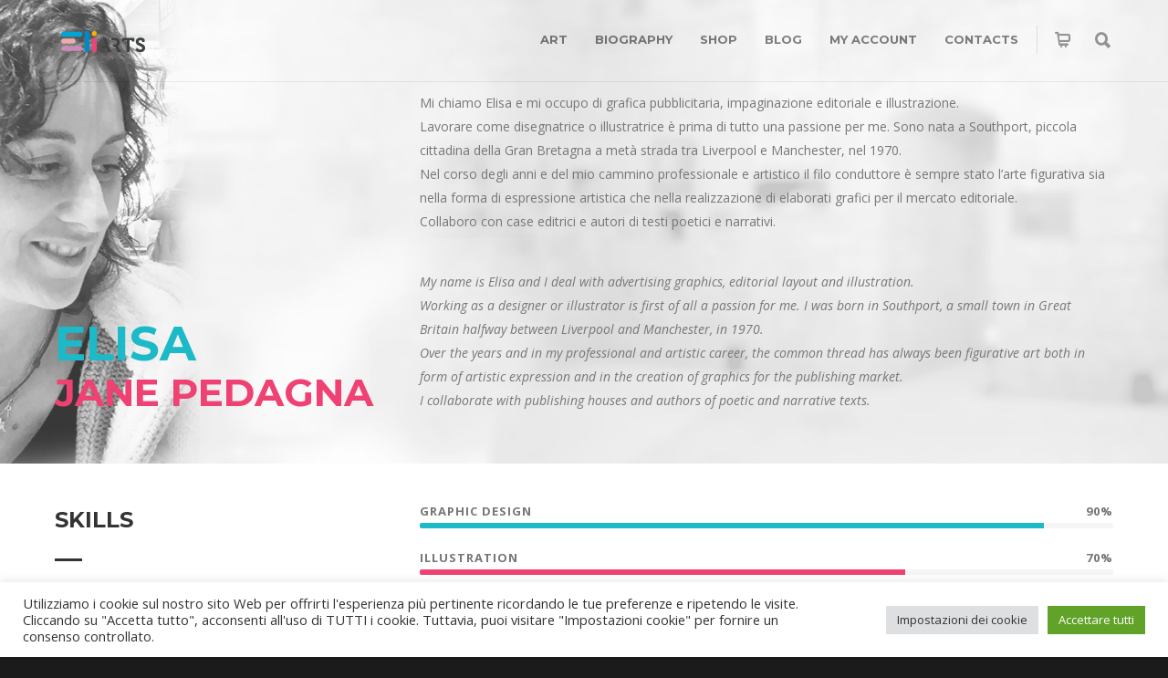

--- FILE ---
content_type: text/html; charset=UTF-8
request_url: https://eliarts.it/biography/
body_size: 23651
content:
<!doctype html>
<html lang="it-IT">
<head>
<meta http-equiv="Content-Type" content="text/html; charset=UTF-8" />
<!-- Mobile Specific Metas & Favicons -->
<meta name="viewport" content="width=device-width, initial-scale=1, maximum-scale=1, user-scalable=0"><link rel="shortcut icon" href="https://eliarts.it/wp-content/uploads/2022/01/eliarts-favicon.png"><link rel="apple-touch-icon" href="https://eliarts.it/wp-content/uploads/2022/01/eliarts-icon-57.png"><link rel="apple-touch-icon" sizes="120x120" href="https://eliarts.it/wp-content/uploads/2022/01/eliarts-icon-120.png"><link rel="apple-touch-icon" sizes="76x76" href="https://eliarts.it/wp-content/uploads/2022/01/eliarts-icon-76.png"><link rel="apple-touch-icon" sizes="152x152" href="https://eliarts.it/wp-content/uploads/2022/01/eliarts-icon-152.png"><!-- WordPress Stuff -->
<meta name='robots' content='index, follow, max-image-preview:large, max-snippet:-1, max-video-preview:-1' />
	<style>img:is([sizes="auto" i], [sizes^="auto," i]) { contain-intrinsic-size: 3000px 1500px }</style>
	
            <script data-no-defer="1" data-ezscrex="false" data-cfasync="false" data-pagespeed-no-defer data-cookieconsent="ignore">
                var ctPublicFunctions = {"_ajax_nonce":"79e8378af7","_rest_nonce":"ebdecb1936","_ajax_url":"\/wp-admin\/admin-ajax.php","_rest_url":"https:\/\/eliarts.it\/wp-json\/","data__cookies_type":"none","data__ajax_type":"rest","data__bot_detector_enabled":"1","data__frontend_data_log_enabled":1,"cookiePrefix":"","wprocket_detected":true,"host_url":"eliarts.it","text__ee_click_to_select":"Click to select the whole data","text__ee_original_email":"The original one is","text__ee_got_it":"Got it","text__ee_blocked":"Blocked","text__ee_cannot_connect":"Cannot connect","text__ee_cannot_decode":"Can not decode email. Unknown reason","text__ee_email_decoder":"CleanTalk email decoder","text__ee_wait_for_decoding":"The magic is on the way, please wait for a few seconds!","text__ee_decoding_process":"Decoding the contact data, let us a few seconds to finish."}
            </script>
        
            <script data-no-defer="1" data-ezscrex="false" data-cfasync="false" data-pagespeed-no-defer data-cookieconsent="ignore">
                var ctPublic = {"_ajax_nonce":"79e8378af7","settings__forms__check_internal":"0","settings__forms__check_external":"0","settings__forms__force_protection":0,"settings__forms__search_test":"1","settings__data__bot_detector_enabled":"1","settings__sfw__anti_crawler":0,"blog_home":"https:\/\/eliarts.it\/","pixel__setting":"3","pixel__enabled":false,"pixel__url":null,"data__email_check_before_post":"1","data__email_check_exist_post":0,"data__cookies_type":"none","data__key_is_ok":true,"data__visible_fields_required":true,"wl_brandname":"Anti-Spam by CleanTalk","wl_brandname_short":"CleanTalk","ct_checkjs_key":421922144,"emailEncoderPassKey":"baeacb874f20c90c3a7c2342e67ebafb","bot_detector_forms_excluded":"W10=","advancedCacheExists":false,"varnishCacheExists":false,"wc_ajax_add_to_cart":true,"theRealPerson":{"phrases":{"trpHeading":"The Real Person Badge!","trpContent1":"The commenter acts as a real person and verified as not a bot.","trpContent2":"Passed all tests against spam bots. Anti-Spam by CleanTalk.","trpContentLearnMore":"Learn more"},"trpContentLink":"https:\/\/cleantalk.org\/the-real-person?utm_id=&amp;utm_term=&amp;utm_source=admin_side&amp;utm_medium=trp_badge&amp;utm_content=trp_badge_link_click&amp;utm_campaign=apbct_links","imgPersonUrl":"https:\/\/eliarts.it\/wp-content\/plugins\/cleantalk-spam-protect\/css\/images\/real_user.svg","imgShieldUrl":"https:\/\/eliarts.it\/wp-content\/plugins\/cleantalk-spam-protect\/css\/images\/shield.svg"}}
            </script>
        
	<!-- This site is optimized with the Yoast SEO plugin v24.9 - https://yoast.com/wordpress/plugins/seo/ -->
	<title>Biography - Eliarts</title>
	<meta name="description" content="Mi occupo di grafica pubblicitaria, impaginazione editoriale e illustrazione. I work as graphic designer and illustrator." />
	<link rel="canonical" href="https://eliarts.it/biography/" />
	<meta property="og:locale" content="it_IT" />
	<meta property="og:type" content="article" />
	<meta property="og:title" content="Biography - Eliarts" />
	<meta property="og:description" content="Mi occupo di grafica pubblicitaria, impaginazione editoriale e illustrazione. I work as graphic designer and illustrator." />
	<meta property="og:url" content="https://eliarts.it/biography/" />
	<meta property="og:site_name" content="Eliarts" />
	<meta property="article:publisher" content="https://www.facebook.com/eligrafica.elisa/" />
	<meta property="article:modified_time" content="2022-02-06T09:18:52+00:00" />
	<meta name="twitter:card" content="summary_large_image" />
	<meta name="twitter:label1" content="Tempo di lettura stimato" />
	<meta name="twitter:data1" content="4 minuti" />
	<script type="application/ld+json" class="yoast-schema-graph">{"@context":"https://schema.org","@graph":[{"@type":"WebPage","@id":"https://eliarts.it/biography/","url":"https://eliarts.it/biography/","name":"Biography - Eliarts","isPartOf":{"@id":"https://eliarts.it/#website"},"datePublished":"2015-01-06T18:43:31+00:00","dateModified":"2022-02-06T09:18:52+00:00","description":"Mi occupo di grafica pubblicitaria, impaginazione editoriale e illustrazione. I work as graphic designer and illustrator.","breadcrumb":{"@id":"https://eliarts.it/biography/#breadcrumb"},"inLanguage":"it-IT","potentialAction":[{"@type":"ReadAction","target":["https://eliarts.it/biography/"]}]},{"@type":"BreadcrumbList","@id":"https://eliarts.it/biography/#breadcrumb","itemListElement":[{"@type":"ListItem","position":1,"name":"Home","item":"https://eliarts.it/"},{"@type":"ListItem","position":2,"name":"Biography"}]},{"@type":"WebSite","@id":"https://eliarts.it/#website","url":"https://eliarts.it/","name":"Eliarts","description":"Storie in movimento","publisher":{"@id":"https://eliarts.it/#organization"},"potentialAction":[{"@type":"SearchAction","target":{"@type":"EntryPoint","urlTemplate":"https://eliarts.it/?s={search_term_string}"},"query-input":{"@type":"PropertyValueSpecification","valueRequired":true,"valueName":"search_term_string"}}],"inLanguage":"it-IT"},{"@type":"Organization","@id":"https://eliarts.it/#organization","name":"Eligrafica di Elisa Jane Pedagna","url":"https://eliarts.it/","logo":{"@type":"ImageObject","inLanguage":"it-IT","@id":"https://eliarts.it/#/schema/logo/image/","url":"https://eliarts.it/wp-content/uploads/2019/04/Icona-del-sito.png","contentUrl":"https://eliarts.it/wp-content/uploads/2019/04/Icona-del-sito.png","width":512,"height":512,"caption":"Eligrafica di Elisa Jane Pedagna"},"image":{"@id":"https://eliarts.it/#/schema/logo/image/"},"sameAs":["https://www.facebook.com/eligrafica.elisa/","https://www.instagram.com/eligrafica_/","https://www.linkedin.com/company/eligrafica/"]}]}</script>
	<!-- / Yoast SEO plugin. -->


<link rel='dns-prefetch' href='//moderate.cleantalk.org' />
<link rel='dns-prefetch' href='//fonts.googleapis.com' />
<link rel="alternate" type="application/rss+xml" title="Eliarts &raquo; Feed" href="https://eliarts.it/feed/" />
<link rel="alternate" type="application/rss+xml" title="Eliarts &raquo; Feed dei commenti" href="https://eliarts.it/comments/feed/" />
<link rel="alternate" type="application/rss+xml" title="Eliarts &raquo; Biography Feed dei commenti" href="https://eliarts.it/biography/feed/" />
<script type="text/javascript">
/* <![CDATA[ */
window._wpemojiSettings = {"baseUrl":"https:\/\/s.w.org\/images\/core\/emoji\/16.0.1\/72x72\/","ext":".png","svgUrl":"https:\/\/s.w.org\/images\/core\/emoji\/16.0.1\/svg\/","svgExt":".svg","source":{"concatemoji":"https:\/\/eliarts.it\/wp-includes\/js\/wp-emoji-release.min.js?ver=6.8.3"}};
/*! This file is auto-generated */
!function(s,n){var o,i,e;function c(e){try{var t={supportTests:e,timestamp:(new Date).valueOf()};sessionStorage.setItem(o,JSON.stringify(t))}catch(e){}}function p(e,t,n){e.clearRect(0,0,e.canvas.width,e.canvas.height),e.fillText(t,0,0);var t=new Uint32Array(e.getImageData(0,0,e.canvas.width,e.canvas.height).data),a=(e.clearRect(0,0,e.canvas.width,e.canvas.height),e.fillText(n,0,0),new Uint32Array(e.getImageData(0,0,e.canvas.width,e.canvas.height).data));return t.every(function(e,t){return e===a[t]})}function u(e,t){e.clearRect(0,0,e.canvas.width,e.canvas.height),e.fillText(t,0,0);for(var n=e.getImageData(16,16,1,1),a=0;a<n.data.length;a++)if(0!==n.data[a])return!1;return!0}function f(e,t,n,a){switch(t){case"flag":return n(e,"\ud83c\udff3\ufe0f\u200d\u26a7\ufe0f","\ud83c\udff3\ufe0f\u200b\u26a7\ufe0f")?!1:!n(e,"\ud83c\udde8\ud83c\uddf6","\ud83c\udde8\u200b\ud83c\uddf6")&&!n(e,"\ud83c\udff4\udb40\udc67\udb40\udc62\udb40\udc65\udb40\udc6e\udb40\udc67\udb40\udc7f","\ud83c\udff4\u200b\udb40\udc67\u200b\udb40\udc62\u200b\udb40\udc65\u200b\udb40\udc6e\u200b\udb40\udc67\u200b\udb40\udc7f");case"emoji":return!a(e,"\ud83e\udedf")}return!1}function g(e,t,n,a){var r="undefined"!=typeof WorkerGlobalScope&&self instanceof WorkerGlobalScope?new OffscreenCanvas(300,150):s.createElement("canvas"),o=r.getContext("2d",{willReadFrequently:!0}),i=(o.textBaseline="top",o.font="600 32px Arial",{});return e.forEach(function(e){i[e]=t(o,e,n,a)}),i}function t(e){var t=s.createElement("script");t.src=e,t.defer=!0,s.head.appendChild(t)}"undefined"!=typeof Promise&&(o="wpEmojiSettingsSupports",i=["flag","emoji"],n.supports={everything:!0,everythingExceptFlag:!0},e=new Promise(function(e){s.addEventListener("DOMContentLoaded",e,{once:!0})}),new Promise(function(t){var n=function(){try{var e=JSON.parse(sessionStorage.getItem(o));if("object"==typeof e&&"number"==typeof e.timestamp&&(new Date).valueOf()<e.timestamp+604800&&"object"==typeof e.supportTests)return e.supportTests}catch(e){}return null}();if(!n){if("undefined"!=typeof Worker&&"undefined"!=typeof OffscreenCanvas&&"undefined"!=typeof URL&&URL.createObjectURL&&"undefined"!=typeof Blob)try{var e="postMessage("+g.toString()+"("+[JSON.stringify(i),f.toString(),p.toString(),u.toString()].join(",")+"));",a=new Blob([e],{type:"text/javascript"}),r=new Worker(URL.createObjectURL(a),{name:"wpTestEmojiSupports"});return void(r.onmessage=function(e){c(n=e.data),r.terminate(),t(n)})}catch(e){}c(n=g(i,f,p,u))}t(n)}).then(function(e){for(var t in e)n.supports[t]=e[t],n.supports.everything=n.supports.everything&&n.supports[t],"flag"!==t&&(n.supports.everythingExceptFlag=n.supports.everythingExceptFlag&&n.supports[t]);n.supports.everythingExceptFlag=n.supports.everythingExceptFlag&&!n.supports.flag,n.DOMReady=!1,n.readyCallback=function(){n.DOMReady=!0}}).then(function(){return e}).then(function(){var e;n.supports.everything||(n.readyCallback(),(e=n.source||{}).concatemoji?t(e.concatemoji):e.wpemoji&&e.twemoji&&(t(e.twemoji),t(e.wpemoji)))}))}((window,document),window._wpemojiSettings);
/* ]]> */
</script>
<style id='wp-emoji-styles-inline-css' type='text/css'>

	img.wp-smiley, img.emoji {
		display: inline !important;
		border: none !important;
		box-shadow: none !important;
		height: 1em !important;
		width: 1em !important;
		margin: 0 0.07em !important;
		vertical-align: -0.1em !important;
		background: none !important;
		padding: 0 !important;
	}
</style>
<link rel='stylesheet' id='wp-block-library-css' href='https://eliarts.it/wp-includes/css/dist/block-library/style.min.css?ver=6.8.3' type='text/css' media='all' />
<style id='classic-theme-styles-inline-css' type='text/css'>
/*! This file is auto-generated */
.wp-block-button__link{color:#fff;background-color:#32373c;border-radius:9999px;box-shadow:none;text-decoration:none;padding:calc(.667em + 2px) calc(1.333em + 2px);font-size:1.125em}.wp-block-file__button{background:#32373c;color:#fff;text-decoration:none}
</style>
<style id='global-styles-inline-css' type='text/css'>
:root{--wp--preset--aspect-ratio--square: 1;--wp--preset--aspect-ratio--4-3: 4/3;--wp--preset--aspect-ratio--3-4: 3/4;--wp--preset--aspect-ratio--3-2: 3/2;--wp--preset--aspect-ratio--2-3: 2/3;--wp--preset--aspect-ratio--16-9: 16/9;--wp--preset--aspect-ratio--9-16: 9/16;--wp--preset--color--black: #000000;--wp--preset--color--cyan-bluish-gray: #abb8c3;--wp--preset--color--white: #ffffff;--wp--preset--color--pale-pink: #f78da7;--wp--preset--color--vivid-red: #cf2e2e;--wp--preset--color--luminous-vivid-orange: #ff6900;--wp--preset--color--luminous-vivid-amber: #fcb900;--wp--preset--color--light-green-cyan: #7bdcb5;--wp--preset--color--vivid-green-cyan: #00d084;--wp--preset--color--pale-cyan-blue: #8ed1fc;--wp--preset--color--vivid-cyan-blue: #0693e3;--wp--preset--color--vivid-purple: #9b51e0;--wp--preset--gradient--vivid-cyan-blue-to-vivid-purple: linear-gradient(135deg,rgba(6,147,227,1) 0%,rgb(155,81,224) 100%);--wp--preset--gradient--light-green-cyan-to-vivid-green-cyan: linear-gradient(135deg,rgb(122,220,180) 0%,rgb(0,208,130) 100%);--wp--preset--gradient--luminous-vivid-amber-to-luminous-vivid-orange: linear-gradient(135deg,rgba(252,185,0,1) 0%,rgba(255,105,0,1) 100%);--wp--preset--gradient--luminous-vivid-orange-to-vivid-red: linear-gradient(135deg,rgba(255,105,0,1) 0%,rgb(207,46,46) 100%);--wp--preset--gradient--very-light-gray-to-cyan-bluish-gray: linear-gradient(135deg,rgb(238,238,238) 0%,rgb(169,184,195) 100%);--wp--preset--gradient--cool-to-warm-spectrum: linear-gradient(135deg,rgb(74,234,220) 0%,rgb(151,120,209) 20%,rgb(207,42,186) 40%,rgb(238,44,130) 60%,rgb(251,105,98) 80%,rgb(254,248,76) 100%);--wp--preset--gradient--blush-light-purple: linear-gradient(135deg,rgb(255,206,236) 0%,rgb(152,150,240) 100%);--wp--preset--gradient--blush-bordeaux: linear-gradient(135deg,rgb(254,205,165) 0%,rgb(254,45,45) 50%,rgb(107,0,62) 100%);--wp--preset--gradient--luminous-dusk: linear-gradient(135deg,rgb(255,203,112) 0%,rgb(199,81,192) 50%,rgb(65,88,208) 100%);--wp--preset--gradient--pale-ocean: linear-gradient(135deg,rgb(255,245,203) 0%,rgb(182,227,212) 50%,rgb(51,167,181) 100%);--wp--preset--gradient--electric-grass: linear-gradient(135deg,rgb(202,248,128) 0%,rgb(113,206,126) 100%);--wp--preset--gradient--midnight: linear-gradient(135deg,rgb(2,3,129) 0%,rgb(40,116,252) 100%);--wp--preset--font-size--small: 13px;--wp--preset--font-size--medium: 20px;--wp--preset--font-size--large: 36px;--wp--preset--font-size--x-large: 42px;--wp--preset--spacing--20: 0.44rem;--wp--preset--spacing--30: 0.67rem;--wp--preset--spacing--40: 1rem;--wp--preset--spacing--50: 1.5rem;--wp--preset--spacing--60: 2.25rem;--wp--preset--spacing--70: 3.38rem;--wp--preset--spacing--80: 5.06rem;--wp--preset--shadow--natural: 6px 6px 9px rgba(0, 0, 0, 0.2);--wp--preset--shadow--deep: 12px 12px 50px rgba(0, 0, 0, 0.4);--wp--preset--shadow--sharp: 6px 6px 0px rgba(0, 0, 0, 0.2);--wp--preset--shadow--outlined: 6px 6px 0px -3px rgba(255, 255, 255, 1), 6px 6px rgba(0, 0, 0, 1);--wp--preset--shadow--crisp: 6px 6px 0px rgba(0, 0, 0, 1);}:where(.is-layout-flex){gap: 0.5em;}:where(.is-layout-grid){gap: 0.5em;}body .is-layout-flex{display: flex;}.is-layout-flex{flex-wrap: wrap;align-items: center;}.is-layout-flex > :is(*, div){margin: 0;}body .is-layout-grid{display: grid;}.is-layout-grid > :is(*, div){margin: 0;}:where(.wp-block-columns.is-layout-flex){gap: 2em;}:where(.wp-block-columns.is-layout-grid){gap: 2em;}:where(.wp-block-post-template.is-layout-flex){gap: 1.25em;}:where(.wp-block-post-template.is-layout-grid){gap: 1.25em;}.has-black-color{color: var(--wp--preset--color--black) !important;}.has-cyan-bluish-gray-color{color: var(--wp--preset--color--cyan-bluish-gray) !important;}.has-white-color{color: var(--wp--preset--color--white) !important;}.has-pale-pink-color{color: var(--wp--preset--color--pale-pink) !important;}.has-vivid-red-color{color: var(--wp--preset--color--vivid-red) !important;}.has-luminous-vivid-orange-color{color: var(--wp--preset--color--luminous-vivid-orange) !important;}.has-luminous-vivid-amber-color{color: var(--wp--preset--color--luminous-vivid-amber) !important;}.has-light-green-cyan-color{color: var(--wp--preset--color--light-green-cyan) !important;}.has-vivid-green-cyan-color{color: var(--wp--preset--color--vivid-green-cyan) !important;}.has-pale-cyan-blue-color{color: var(--wp--preset--color--pale-cyan-blue) !important;}.has-vivid-cyan-blue-color{color: var(--wp--preset--color--vivid-cyan-blue) !important;}.has-vivid-purple-color{color: var(--wp--preset--color--vivid-purple) !important;}.has-black-background-color{background-color: var(--wp--preset--color--black) !important;}.has-cyan-bluish-gray-background-color{background-color: var(--wp--preset--color--cyan-bluish-gray) !important;}.has-white-background-color{background-color: var(--wp--preset--color--white) !important;}.has-pale-pink-background-color{background-color: var(--wp--preset--color--pale-pink) !important;}.has-vivid-red-background-color{background-color: var(--wp--preset--color--vivid-red) !important;}.has-luminous-vivid-orange-background-color{background-color: var(--wp--preset--color--luminous-vivid-orange) !important;}.has-luminous-vivid-amber-background-color{background-color: var(--wp--preset--color--luminous-vivid-amber) !important;}.has-light-green-cyan-background-color{background-color: var(--wp--preset--color--light-green-cyan) !important;}.has-vivid-green-cyan-background-color{background-color: var(--wp--preset--color--vivid-green-cyan) !important;}.has-pale-cyan-blue-background-color{background-color: var(--wp--preset--color--pale-cyan-blue) !important;}.has-vivid-cyan-blue-background-color{background-color: var(--wp--preset--color--vivid-cyan-blue) !important;}.has-vivid-purple-background-color{background-color: var(--wp--preset--color--vivid-purple) !important;}.has-black-border-color{border-color: var(--wp--preset--color--black) !important;}.has-cyan-bluish-gray-border-color{border-color: var(--wp--preset--color--cyan-bluish-gray) !important;}.has-white-border-color{border-color: var(--wp--preset--color--white) !important;}.has-pale-pink-border-color{border-color: var(--wp--preset--color--pale-pink) !important;}.has-vivid-red-border-color{border-color: var(--wp--preset--color--vivid-red) !important;}.has-luminous-vivid-orange-border-color{border-color: var(--wp--preset--color--luminous-vivid-orange) !important;}.has-luminous-vivid-amber-border-color{border-color: var(--wp--preset--color--luminous-vivid-amber) !important;}.has-light-green-cyan-border-color{border-color: var(--wp--preset--color--light-green-cyan) !important;}.has-vivid-green-cyan-border-color{border-color: var(--wp--preset--color--vivid-green-cyan) !important;}.has-pale-cyan-blue-border-color{border-color: var(--wp--preset--color--pale-cyan-blue) !important;}.has-vivid-cyan-blue-border-color{border-color: var(--wp--preset--color--vivid-cyan-blue) !important;}.has-vivid-purple-border-color{border-color: var(--wp--preset--color--vivid-purple) !important;}.has-vivid-cyan-blue-to-vivid-purple-gradient-background{background: var(--wp--preset--gradient--vivid-cyan-blue-to-vivid-purple) !important;}.has-light-green-cyan-to-vivid-green-cyan-gradient-background{background: var(--wp--preset--gradient--light-green-cyan-to-vivid-green-cyan) !important;}.has-luminous-vivid-amber-to-luminous-vivid-orange-gradient-background{background: var(--wp--preset--gradient--luminous-vivid-amber-to-luminous-vivid-orange) !important;}.has-luminous-vivid-orange-to-vivid-red-gradient-background{background: var(--wp--preset--gradient--luminous-vivid-orange-to-vivid-red) !important;}.has-very-light-gray-to-cyan-bluish-gray-gradient-background{background: var(--wp--preset--gradient--very-light-gray-to-cyan-bluish-gray) !important;}.has-cool-to-warm-spectrum-gradient-background{background: var(--wp--preset--gradient--cool-to-warm-spectrum) !important;}.has-blush-light-purple-gradient-background{background: var(--wp--preset--gradient--blush-light-purple) !important;}.has-blush-bordeaux-gradient-background{background: var(--wp--preset--gradient--blush-bordeaux) !important;}.has-luminous-dusk-gradient-background{background: var(--wp--preset--gradient--luminous-dusk) !important;}.has-pale-ocean-gradient-background{background: var(--wp--preset--gradient--pale-ocean) !important;}.has-electric-grass-gradient-background{background: var(--wp--preset--gradient--electric-grass) !important;}.has-midnight-gradient-background{background: var(--wp--preset--gradient--midnight) !important;}.has-small-font-size{font-size: var(--wp--preset--font-size--small) !important;}.has-medium-font-size{font-size: var(--wp--preset--font-size--medium) !important;}.has-large-font-size{font-size: var(--wp--preset--font-size--large) !important;}.has-x-large-font-size{font-size: var(--wp--preset--font-size--x-large) !important;}
:where(.wp-block-post-template.is-layout-flex){gap: 1.25em;}:where(.wp-block-post-template.is-layout-grid){gap: 1.25em;}
:where(.wp-block-columns.is-layout-flex){gap: 2em;}:where(.wp-block-columns.is-layout-grid){gap: 2em;}
:root :where(.wp-block-pullquote){font-size: 1.5em;line-height: 1.6;}
</style>
<link rel='stylesheet' id='cleantalk-public-css-css' href='https://eliarts.it/wp-content/plugins/cleantalk-spam-protect/css/cleantalk-public.min.css?ver=6.55_1745830123' type='text/css' media='all' />
<link rel='stylesheet' id='cleantalk-email-decoder-css-css' href='https://eliarts.it/wp-content/plugins/cleantalk-spam-protect/css/cleantalk-email-decoder.min.css?ver=6.55_1745830123' type='text/css' media='all' />
<link rel='stylesheet' id='cleantalk-trp-css-css' href='https://eliarts.it/wp-content/plugins/cleantalk-spam-protect/css/cleantalk-trp.min.css?ver=6.55_1745830123' type='text/css' media='all' />
<link rel='stylesheet' id='contact-form-7-css' href='https://eliarts.it/wp-content/plugins/contact-form-7/includes/css/styles.css?ver=6.0.6' type='text/css' media='all' />
<link rel='stylesheet' id='cookie-law-info-css' href='https://eliarts.it/wp-content/plugins/cookie-law-info/legacy/public/css/cookie-law-info-public.css?ver=3.2.10' type='text/css' media='all' />
<link rel='stylesheet' id='cookie-law-info-gdpr-css' href='https://eliarts.it/wp-content/plugins/cookie-law-info/legacy/public/css/cookie-law-info-gdpr.css?ver=3.2.10' type='text/css' media='all' />
<link rel='stylesheet' id='rs-plugin-settings-css' href='https://eliarts.it/wp-content/plugins/revslider/public/assets/css/rs6.css?ver=6.2.9' type='text/css' media='all' />
<style id='rs-plugin-settings-inline-css' type='text/css'>
#rs-demo-id {}
</style>
<link rel='stylesheet' id='widgetopts-styles-css' href='https://eliarts.it/wp-content/plugins/widget-options/assets/css/widget-options.css?ver=4.1.1' type='text/css' media='all' />
<style id='woocommerce-inline-inline-css' type='text/css'>
.woocommerce form .form-row .required { visibility: visible; }
</style>
<link rel='stylesheet' id='brands-styles-css' href='https://eliarts.it/wp-content/plugins/woocommerce/assets/css/brands.css?ver=9.8.6' type='text/css' media='all' />
<link rel='stylesheet' id='parent-style-css' href='https://eliarts.it/wp-content/themes/unicon/style.css?ver=6.8.3' type='text/css' media='all' />
<link rel='stylesheet' id='stylesheet-css' href='https://eliarts.it/wp-content/themes/unicon-child/style.css?ver=1' type='text/css' media='all' />
<link rel='stylesheet' id='js_composer_front-css' href='https://eliarts.it/wp-content/plugins/js_composer/assets/css/js_composer.min.css?ver=6.9.0' type='text/css' media='all' />
<link rel='stylesheet' id='shortcodes-css' href='https://eliarts.it/wp-content/themes/unicon/framework/css/shortcodes.css?ver=6.8.3' type='text/css' media='all' />
<link rel='stylesheet' id='woocommerce-css' href='https://eliarts.it/wp-content/themes/unicon/framework/css/woocommerce.css?ver=6.8.3' type='text/css' media='all' />
<link rel='stylesheet' id='responsive-css' href='https://eliarts.it/wp-content/themes/unicon/framework/css/responsive.css?ver=6.8.3' type='text/css' media='all' />
<link rel='stylesheet' id='redux-google-fonts-minti_data-css' href='https://fonts.googleapis.com/css?family=Montserrat%3A100%2C200%2C300%2C400%2C500%2C600%2C700%2C800%2C900%2C100italic%2C200italic%2C300italic%2C400italic%2C500italic%2C600italic%2C700italic%2C800italic%2C900italic%7COpen+Sans%3A300%2C400%2C500%2C600%2C700%2C800%2C300italic%2C400italic%2C500italic%2C600italic%2C700italic%2C800italic&#038;subset=latin&#038;ver=1671195645' type='text/css' media='all' />
<script type="text/javascript" src="https://eliarts.it/wp-content/plugins/cleantalk-spam-protect/js/apbct-public-bundle.min.js?ver=6.55_1745830123" id="apbct-public-bundle-js-js"></script>
<script type="text/javascript" src="https://moderate.cleantalk.org/ct-bot-detector-wrapper.js?ver=6.55" id="ct_bot_detector-js" defer="defer" data-wp-strategy="defer"></script>
<script type="text/javascript" src="https://eliarts.it/wp-includes/js/jquery/jquery.min.js?ver=3.7.1" id="jquery-core-js"></script>
<script type="text/javascript" src="https://eliarts.it/wp-includes/js/jquery/jquery-migrate.min.js?ver=3.4.1" id="jquery-migrate-js"></script>
<script type="text/javascript" id="cookie-law-info-js-extra">
/* <![CDATA[ */
var Cli_Data = {"nn_cookie_ids":[],"cookielist":[],"non_necessary_cookies":[],"ccpaEnabled":"","ccpaRegionBased":"","ccpaBarEnabled":"","strictlyEnabled":["necessary","obligatoire"],"ccpaType":"gdpr","js_blocking":"1","custom_integration":"","triggerDomRefresh":"","secure_cookies":""};
var cli_cookiebar_settings = {"animate_speed_hide":"500","animate_speed_show":"500","background":"#FFF","border":"#b1a6a6c2","border_on":"","button_1_button_colour":"#61a229","button_1_button_hover":"#4e8221","button_1_link_colour":"#fff","button_1_as_button":"1","button_1_new_win":"","button_2_button_colour":"#333","button_2_button_hover":"#292929","button_2_link_colour":"#444","button_2_as_button":"","button_2_hidebar":"","button_3_button_colour":"#dedfe0","button_3_button_hover":"#b2b2b3","button_3_link_colour":"#333333","button_3_as_button":"1","button_3_new_win":"","button_4_button_colour":"#dedfe0","button_4_button_hover":"#b2b2b3","button_4_link_colour":"#333333","button_4_as_button":"1","button_7_button_colour":"#61a229","button_7_button_hover":"#4e8221","button_7_link_colour":"#fff","button_7_as_button":"1","button_7_new_win":"","font_family":"inherit","header_fix":"","notify_animate_hide":"1","notify_animate_show":"","notify_div_id":"#cookie-law-info-bar","notify_position_horizontal":"right","notify_position_vertical":"bottom","scroll_close":"","scroll_close_reload":"","accept_close_reload":"","reject_close_reload":"","showagain_tab":"","showagain_background":"#fff","showagain_border":"#000","showagain_div_id":"#cookie-law-info-again","showagain_x_position":"100px","text":"#333333","show_once_yn":"","show_once":"10000","logging_on":"","as_popup":"","popup_overlay":"1","bar_heading_text":"","cookie_bar_as":"banner","popup_showagain_position":"bottom-right","widget_position":"left"};
var log_object = {"ajax_url":"https:\/\/eliarts.it\/wp-admin\/admin-ajax.php"};
/* ]]> */
</script>
<script type="text/javascript" src="https://eliarts.it/wp-content/plugins/cookie-law-info/legacy/public/js/cookie-law-info-public.js?ver=3.2.10" id="cookie-law-info-js"></script>
<script type="text/javascript" src="https://eliarts.it/wp-content/plugins/revslider/public/assets/js/rbtools.min.js?ver=6.0.5" id="tp-tools-js"></script>
<script type="text/javascript" src="https://eliarts.it/wp-content/plugins/revslider/public/assets/js/rs6.min.js?ver=6.2.9" id="revmin-js"></script>
<script type="text/javascript" src="https://eliarts.it/wp-content/plugins/woocommerce/assets/js/jquery-blockui/jquery.blockUI.min.js?ver=2.7.0-wc.9.8.6" id="jquery-blockui-js" data-wp-strategy="defer"></script>
<script type="text/javascript" id="wc-add-to-cart-js-extra">
/* <![CDATA[ */
var wc_add_to_cart_params = {"ajax_url":"\/wp-admin\/admin-ajax.php","wc_ajax_url":"\/?wc-ajax=%%endpoint%%","i18n_view_cart":"Visualizza carrello","cart_url":"https:\/\/eliarts.it\/cart\/","is_cart":"","cart_redirect_after_add":"yes"};
/* ]]> */
</script>
<script type="text/javascript" src="https://eliarts.it/wp-content/plugins/woocommerce/assets/js/frontend/add-to-cart.min.js?ver=9.8.6" id="wc-add-to-cart-js" data-wp-strategy="defer"></script>
<script type="text/javascript" src="https://eliarts.it/wp-content/plugins/woocommerce/assets/js/js-cookie/js.cookie.min.js?ver=2.1.4-wc.9.8.6" id="js-cookie-js" defer="defer" data-wp-strategy="defer"></script>
<script type="text/javascript" id="woocommerce-js-extra">
/* <![CDATA[ */
var woocommerce_params = {"ajax_url":"\/wp-admin\/admin-ajax.php","wc_ajax_url":"\/?wc-ajax=%%endpoint%%","i18n_password_show":"Mostra password","i18n_password_hide":"Nascondi password"};
/* ]]> */
</script>
<script type="text/javascript" src="https://eliarts.it/wp-content/plugins/woocommerce/assets/js/frontend/woocommerce.min.js?ver=9.8.6" id="woocommerce-js" defer="defer" data-wp-strategy="defer"></script>
<script type="text/javascript" src="https://eliarts.it/wp-content/plugins/js_composer/assets/js/vendors/woocommerce-add-to-cart.js?ver=6.9.0" id="vc_woocommerce-add-to-cart-js-js"></script>
<link rel="https://api.w.org/" href="https://eliarts.it/wp-json/" /><link rel="alternate" title="JSON" type="application/json" href="https://eliarts.it/wp-json/wp/v2/pages/12805" /><link rel="EditURI" type="application/rsd+xml" title="RSD" href="https://eliarts.it/xmlrpc.php?rsd" />
<meta name="generator" content="WordPress 6.8.3" />
<meta name="generator" content="WooCommerce 9.8.6" />
<link rel='shortlink' href='https://eliarts.it/?p=12805' />
<link rel="alternate" title="oEmbed (JSON)" type="application/json+oembed" href="https://eliarts.it/wp-json/oembed/1.0/embed?url=https%3A%2F%2Feliarts.it%2Fbiography%2F" />
<link rel="alternate" title="oEmbed (XML)" type="text/xml+oembed" href="https://eliarts.it/wp-json/oembed/1.0/embed?url=https%3A%2F%2Feliarts.it%2Fbiography%2F&#038;format=xml" />
<meta name="facebook-domain-verification" content="eih40s51z65b99gq9qmhe5hb7lpoza" /><style type="text/css">
body{font:400 14px Open Sans,Arial,Helvetica,sans-serif;color:#777777;line-height:1.9;}.wrapall,.boxed-layout{background-color:#ffffff;}body.page-template-page-blank-php{background:#ffffff !important;}h1,.title-h1{font:600 28px Open Sans,Arial,Helvetica,sans-serif;color:#333333;}h2{font:600 24px Open Sans,Arial,Helvetica,sans-serif;color:#333333;}h3{font:600 18px Open Sans,Arial,Helvetica,sans-serif;color:#333333;}h4{font:600 16px Open Sans,Arial,Helvetica,sans-serif;color:#333333;}h5{font:600 16px Open Sans,Arial,Helvetica,sans-serif;color:#333333;}h6{font:600 16px Open Sans,Arial,Helvetica,sans-serif;color:#333333;}.title{font-family:'Open Sans',Arial,Helvetica,sans-serif;}h1 a,h2 a,h3 a,h4 a,h5 a,h6 a{font-weight:inherit;color:inherit;}h1 a:hover,h2 a:hover,h3 a:hover,h4 a:hover,h5 a:hover,h6 a:hover,a:hover h1,a:hover h2,a:hover h3,a:hover h4,a:hover h5,a:hover h6{color:#333333;}a{color:#1cbac8;}a:hover{color:#333333;}input[type='text'],input[type='password'],input[type='email'],input[type='tel'],input[type='date'],input[type='number'],textarea,select{font-family:Open Sans,Arial,Helvetica,sans-serif;font-size:14px;}#sidebar .widget h3{font:700 14px Montserrat,Arial,Helvetica,sans-serif;color:#444444;}.container .twelve.alt.sidebar-right,.container .twelve.alt.sidebar-left,#sidebar.sidebar-right #sidebar-widgets,#sidebar.sidebar-left #sidebar-widgets{border-color:#efefef;}#topbar{background:#f5f5f5;color:#777777;}#topbar a{color:#777777;}#topbar a:hover{color:#333333;}@media only screen and (max-width:767px){#topbar .topbar-col1{background:#f5f5f5;}} #navigation > ul > li > a{font:700 13px Montserrat,Arial,Helvetica,sans-serif;color:#777777;}#navigation > ul > li:hover > a,#navigation > ul > li > a:hover{color:#1cbac8;}#navigation li.current-menu-item > a:hover,#navigation li.current-page-ancestor > a:hover,#navigation li.current-menu-ancestor > a:hover,#navigation li.current-menu-parent > a:hover,#navigation li.current_page_ancestor > a:hover,#navigation > ul > li.sfHover > a{color:#1cbac8;}#navigation li.current-menu-item > a,#navigation li.current-page-ancestor > a,#navigation li.current-menu-ancestor > a,#navigation li.current-menu-parent > a,#navigation li.current_page_ancestor > a{color:#1cbac8;}#navigation ul li:hover{border-color:#1cbac8;}#navigation li.current-menu-item,#navigation li.current-page-ancestor,#navigation li.current-menu-ancestor,#navigation li.current-menu-parent,#navigation li.current_page_ancestor{border-color:#1cbac8;}#navigation .sub-menu{background:#262626;}#navigation .sub-menu li a{font:400 13px Open Sans,Arial,Helvetica,sans-serif;color:#bbbbbb;}#navigation .sub-menu li a:hover{color:#ffffff;}#navigation .sub-menu li.current_page_item > a,#navigation .sub-menu li.current_page_item > a:hover,#navigation .sub-menu li.current-menu-item > a,#navigation .sub-menu li.current-menu-item > a:hover,#navigation .sub-menu li.current-page-ancestor > a,#navigation .sub-menu li.current-page-ancestor > a:hover,#navigation .sub-menu li.current-menu-ancestor > a,#navigation .sub-menu li.current-menu-ancestor > a:hover,#navigation .sub-menu li.current-menu-parent > a,#navigation .sub-menu li.current-menu-parent > a:hover,#navigation .sub-menu li.current_page_ancestor > a,#navigation .sub-menu li.current_page_ancestor > a:hover{color:#ffffff;}#navigation .sub-menu li a,#navigation .sub-menu ul li a{border-color:#333333;}#navigation > ul > li.megamenu > ul.sub-menu{background:#262626;border-color:#1cbac8;}#navigation > ul > li.megamenu > ul > li{border-right-color:#333333 !important;}#navigation > ul > li.megamenu ul li a{color:#bbbbbb;}#navigation > ul > li.megamenu > ul > li > a{color:#ffffff;}#navigation > ul > li.megamenu > ul ul li a:hover,#header #navigation > ul > li.megamenu > ul ul li.current-menu-item a{color:#ffffff !important;background-color:#333333 !important;} #search-btn,#shopping-btn,#close-search-btn{color:#bbbbbb;}#search-btn:hover,#shopping-btn:hover,#close-search-btn:hover{color:#666666;}#slogan{font:400 20px Open Sans,Arial,Helvetica,sans-serif;color:#777777;margin-top:34px;} #mobile-navigation{background:#262626;}#mobile-navigation ul li a{font:400 13px Open Sans,Arial,Helvetica,sans-serif;color:#bbbbbb;border-bottom-color:#333333 !important;}#mobile-navigation ul li a:hover,#mobile-navigation ul li a:hover [class^='fa-'],#mobile-navigation li.open > a,#mobile-navigation ul li.current-menu-item > a,#mobile-navigation ul li.current-menu-ancestor > a{color:#ffffff;}body #mobile-navigation li.open > a [class^='fa-']{color:#ffffff;}#mobile-navigation form,#mobile-navigation form input{background:#444444;color:#cccccc;}#mobile-navigation form:before{color:#cccccc;}#mobile-header{background:#ffffff;height:90px;}#mobile-navigation-btn,#mobile-cart-btn,#mobile-shopping-btn{color:#bbbbbb;line-height:90px;}#mobile-navigation-btn:hover,#mobile-cart-btn:hover,#mobile-shopping-btn:hover{color:#666666;}#mobile-header .logo{margin-top:28px;} #header.header-v1{height:90px;background:#ffffff;}.header-v1 .logo{margin-top:28px;}.header-v1 #navigation > ul > li{height:90px;padding-top:35px;}.header-v1 #navigation .sub-menu{top:90px;}.header-v1 .header-icons-divider{line-height:90px;background:#efefef;}#header.header-v1 .widget_shopping_cart{top:90px;}.header-v1 #search-btn,.header-v1 #close-search-btn,.header-v1 #shopping-btn{line-height:90px;}.header-v1 #search-top,.header-v1 #search-top input{height:90px;}.header-v1 #search-top input{color:#666666;font-family:Open Sans,Arial,Helvetica,sans-serif;} #header.header-v3{background:#ffffff;}.header-v3 .navigation-wrap{background:#ffffff;border-top:1px solid #efefef;}.header-v3 .logo{margin-top:30px;margin-bottom:30px;} #header.header-v4{background:#ffffff;}.header-v4 .navigation-wrap{background:#ffffff;border-top:1px solid #efefef;}.header-v4 .logo{margin-top:30px;margin-bottom:30px;} #transparentimage{padding:90px 0 0 0;}.header-is-transparent #mobile-navigation{top:90px;} .stuck{background:#ffffff;} .titlebar h1,.title-h1{font:400 22px Open Sans,Arial,Helvetica,sans-serif;color:#777777;}#fulltitle{background:#f9f9f9;border-bottom:0 none #efefef;}#breadcrumbs{margin-top:6px;}#breadcrumbs,#breadcrumbs a{font:400 13px Open Sans,Arial,Helvetica,sans-serif;color:#999999;}#breadcrumbs a:hover{color:#666666;}#fullimagecenter h1,#transparentimage h1,#fullimagecenter .title-h1,#transparentimage .title-h1{font:700 42px Montserrat,Arial,Helvetica,sans-serif;color:#ffffff;text-transform:uppercase;letter-spacing:1px;text-align:center;} #footer .widget h3{font:700 13px Montserrat,Arial,Helvetica,sans-serif;color:#ffffff;}#footer{color:#888888;border-top:10px none #dd3333;}#footer{background-color:#262626;}#footer a,#footer .widget ul li:after{color:#888888;}#footer a:hover,#footer .widget ul li:hover:after{color:#ffffff;}#footer .widget ul li{border-bottom-color:#333333;} #copyright{background:#1b1b1b;color:#777777;}#copyright a{color:#999999;}#copyright a:hover{color:#cccccc;} .highlight{color:#1cbac8 !important;}::selection{background:#1cbac8;}::-moz-selection{background:#1cbac8;}#shopping-btn span{background:#1cbac8;}.blog-page .post h1 a:hover,.blog-page .post h2 a:hover{color:#1cbac8;}.entry-image .entry-overlay{background:#1cbac8;}.entry-quote a:hover{background:#1cbac8;}.entry-link a:hover{background:#1cbac8;}.blog-single .entry-tags a:hover{color:#1cbac8;}.sharebox ul li a:hover{color:#1cbac8;}.commentlist li.bypostauthor .comment-text{border-color:#1cbac8;}#pagination .current a{background:#1cbac8;}#filters ul li a:hover{color:#1cbac8;}#filters ul li a.active{color:#1cbac8;}#back-to-top a:hover{background-color:#1cbac8;}#sidebar .widget ul li a:hover{color:#1cbac8;}#sidebar .widget ul li:hover:after{color:#1cbac8;}.widget_tag_cloud a:hover,.widget_product_tag_cloud a:hover{background:#1cbac8;border-color:#1cbac8;}.widget_portfolio .portfolio-widget-item .portfolio-overlay{background:#1cbac8;}#sidebar .widget_nav_menu ul li a:hover{color:#1cbac8;}#footer .widget_tag_cloud a:hover,#footer .widget_product_tag_cloud a:hover{background:#1cbac8;border-color:#1cbac8;} .box.style-2{border-top-color:#1cbac8;}.box.style-4{border-color:#1cbac8;}.box.style-6{background:#1cbac8;}a.button,input[type=submit],button,.minti_button{background:#1cbac8;border-color:#1cbac8;}a.button.color-2{color:#1cbac8;border-color:#1cbac8;}a.button.color-3{background:#1cbac8;border-color:#1cbac8;}a.button.color-9{color:#1cbac8;}a.button.color-6:hover{background:#1cbac8;border-color:#1cbac8;}a.button.color-7:hover{background:#1cbac8;border-color:#1cbac8;}.counter-number{color:#1cbac8;}.divider-title.align-center:after,.divider-title.align-left:after{background-color:#1cbac8}.divider5{border-bottom-color:#1cbac8;}.dropcap.dropcap-circle{background-color:#1cbac8;}.dropcap.dropcap-box{background-color:#1cbac8;}.dropcap.dropcap-color{color:#1cbac8;}.toggle .toggle-title.active,.color-light .toggle .toggle-title.active{background:#1cbac8;border-color:#1cbac8;}.iconbox-style-1.icon-color-accent i.boxicon,.iconbox-style-2.icon-color-accent i.boxicon,.iconbox-style-3.icon-color-accent i.boxicon,.iconbox-style-8.icon-color-accent i.boxicon,.iconbox-style-9.icon-color-accent i.boxicon{color:#1cbac8!important;}.iconbox-style-4.icon-color-accent i.boxicon,.iconbox-style-5.icon-color-accent i.boxicon,.iconbox-style-6.icon-color-accent i.boxicon,.iconbox-style-7.icon-color-accent i.boxicon,.flip .icon-color-accent.card .back{background:#1cbac8;}.latest-blog .blog-item .blog-overlay{background:#1cbac8;}.latest-blog .blog-item .blog-pic i{color:#1cbac8;}.latest-blog .blog-item h4 a:hover{color:#1cbac8;}.progressbar .progress-percentage{background:#1cbac8;}.wpb_widgetised_column .widget ul li a:hover{color:#1cbac8;}.wpb_widgetised_column .widget ul li:hover:after{color:#1cbac8;}.wpb_accordion .wpb_accordion_wrapper .ui-state-active .ui-icon{background-color:#1cbac8;}.wpb_accordion .wpb_accordion_wrapper .ui-state-active.wpb_accordion_header a{color:#1cbac8;}.wpb_accordion .wpb_accordion_wrapper .wpb_accordion_header a:hover,.wpb_accordion .wpb_accordion_wrapper .wpb_accordion_header a:hover .ui-state-default .ui-icon{color:#1cbac8;}.wpb_accordion .wpb_accordion_wrapper .wpb_accordion_header:hover .ui-icon{background-color:#1cbac8!important;}.wpb_content_element.wpb_tabs .wpb_tabs_nav li.ui-tabs-active{border-bottom-color:#1cbac8;}.portfolio-item h4 a:hover{color:#1cbac8;}.portfolio-filters ul li a:hover{color:#1cbac8;}.portfolio-filters ul li a.active{color:#1cbac8;}.portfolio-overlay-icon .portfolio-overlay{background:#1cbac8;}.portfolio-overlay-icon i{color:#1cbac8;}.portfolio-overlay-effect .portfolio-overlay{background:#1cbac8;}.portfolio-overlay-name .portfolio-overlay{background:#1cbac8;}.portfolio-detail-attributes ul li a:hover{color:#1cbac8;}a.catimage:hover .catimage-text{background:#1cbac8;} .products li h3{font:400 14px Open Sans,Arial,Helvetica,sans-serif;color:#777777;}.woocommerce .button.checkout-button{background:#1cbac8;border-color:#1cbac8;}.woocommerce .products .onsale{background:#1cbac8;}.product .onsale{background:#1cbac8;}button.single_add_to_cart_button:hover{background:#1cbac8;}.woocommerce-tabs > ul > li.active a{color:#1cbac8;border-bottom-color:#1cbac8;}p.stars a:hover{background:#1cbac8;}p.stars a.active,p.stars a.active:after{background:#1cbac8;}.product_list_widget a{color:#1cbac8;}.woocommerce .widget_layered_nav li.chosen a{color:#1cbac8!important;}.woocommerce .widget_product_categories > ul > li.current-cat > a{color:#1cbac8!important;}.woocommerce .widget_product_categories > ul > li.current-cat:after{color:#1cbac8!important;}.woocommerce-message{background:#1cbac8;}.bbp-topics-front ul.super-sticky .bbp-topic-title:before,.bbp-topics ul.super-sticky .bbp-topic-title:before,.bbp-topics ul.sticky .bbp-topic-title:before,.bbp-forum-content ul.sticky .bbp-topic-title:before{color:#1cbac8!important;}#subscription-toggle a:hover{background:#1cbac8;}.bbp-pagination-links span.current{background:#1cbac8;}div.wpcf7-mail-sent-ok,div.wpcf7-mail-sent-ng,div.wpcf7-spam-blocked,div.wpcf7-validation-errors{background:#1cbac8;}.wpcf7-not-valid{border-color:#1cbac8 !important;}.products .button.add_to_cart_button{color:#1cbac8!important;}.minti_list.color-accent li:before{color:#1cbac8!important;}.blogslider_text .post-categories li a{background-color:#1cbac8;}.minti_zooming_slider .flex-control-nav li .minti_zooming_slider_ghost{background-color:#1cbac8;}.minti_carousel.pagination_numbers .owl-dots .owl-dot.active{background-color:#1cbac8;}.wpb_content_element.wpb_tour .wpb_tabs_nav li.ui-tabs-active,.color-light .wpb_content_element.wpb_tour .wpb_tabs_nav li.ui-tabs-active{background-color:#1cbac8;}.masonry_icon i{color:#1cbac8;}.woocommerce-MyAccount-navigation-link.is-active a{color:#1cbac8;} .font-special,.button,.counter-title,h6,.wpb_accordion .wpb_accordion_wrapper .wpb_accordion_header a,.pricing-plan .pricing-plan-head h3,a.catimage,.divider-title,button,input[type='submit'],input[type='reset'],input[type='button'],.vc_pie_chart h4,.page-404 h3,.minti_masonrygrid_item h4{font-family:'Montserrat',Arial,Helvetica,sans-serif;}.ui-helper-reset{line-height:1.9;} #header #navigation > ul > li > a{text-transform:uppercase;}#footer .widget h3{text-transform:uppercase;letter-spacing:1px;}#sidebar .widget h3{text-transform:uppercase;letter-spacing:1px;}#header #navigation > ul > li.megamenu > ul > li > a{letter-spacing:1px;font-size:14px;}#header #navigation > li > a{text-transform:uppercase;letter-spacing:1px;}.postid-4815 .portfolio-detail-title,.postid-4770 .portfolio-detail-title{display:none;}h6{font-weight:700;letter-spacing:1px;text-transform:uppercase;}.font-special{text-transform:uppercase;}.wpb_accordion .wpb_accordion_wrapper .wpb_accordion_header a{text-transform:uppercase;}.pricing-plan .pricing-plan-head h3{text-transform:uppercase;font-size:16px;}.pricing-plan .pricing-price span.pricing-amount{font-size:42px;font-weight:300;}.customclass1 .social-icon a{background:#efefef;color:#333333;}.customclass1 .social-icon a:hover{background:#1cbac8;color:#ffffff;}@media only screen and (max-width:959px){@media only screen and (-webkit-min-device-pixel-ratio:1),only screen and (min-device-pixel-ratio:1){.fontweight-300{font-weight:400 !important;}}}@media (max-width:768px){.hideundertablet{display:none;}}.features-box img{border-radius:4px;box-shadow:0 2px 0 0 rgba(0,0,0,.03);margin-bottom:-20px;}.borderbutton a{border:1px solid #1cbac8 !important;padding:10px 20px !important;margin-top:-11px !important;border-radius:3px;margin-right:15px !important;margin-left:5px !important;color:#1cbac8 !important;}.borderbutton a:hover{background:#333333 !important;border-color:#333333 !important;color:#ffffff !important;}#header.header-transparent .borderbutton a{border:1px solid rgba(255,255,255,0.5) !important;color:#ffffff !important;}.tp-caption a{color:#222222;border-bottom:4px solid #1cbac8;}.tp-caption a:hover{color:#1cbac8;border-bottom-color:transparent;}.no-transform{text-transform:none;}@media only screen and (max-width:959px){#header,.sticky-wrapper{display:none;}#mobile-header{display:inherit}}
</style>	<noscript><style>.woocommerce-product-gallery{ opacity: 1 !important; }</style></noscript>
				<script  type="text/javascript">
				!function(f,b,e,v,n,t,s){if(f.fbq)return;n=f.fbq=function(){n.callMethod?
					n.callMethod.apply(n,arguments):n.queue.push(arguments)};if(!f._fbq)f._fbq=n;
					n.push=n;n.loaded=!0;n.version='2.0';n.queue=[];t=b.createElement(e);t.async=!0;
					t.src=v;s=b.getElementsByTagName(e)[0];s.parentNode.insertBefore(t,s)}(window,
					document,'script','https://connect.facebook.net/en_US/fbevents.js');
			</script>
			<!-- WooCommerce Facebook Integration Begin -->
			<script  type="text/javascript">

				fbq('init', '739811616747549', {}, {
    "agent": "woocommerce-9.8.6-3.4.6"
});

				fbq( 'track', 'PageView', {
    "source": "woocommerce",
    "version": "9.8.6",
    "pluginVersion": "3.4.6"
} );

				document.addEventListener( 'DOMContentLoaded', function() {
					// Insert placeholder for events injected when a product is added to the cart through AJAX.
					document.body.insertAdjacentHTML( 'beforeend', '<div class=\"wc-facebook-pixel-event-placeholder\"></div>' );
				}, false );

			</script>
			<!-- WooCommerce Facebook Integration End -->
			<meta name="generator" content="Powered by WPBakery Page Builder - drag and drop page builder for WordPress."/>
<meta name="generator" content="Powered by Slider Revolution 6.2.9 - responsive, Mobile-Friendly Slider Plugin for WordPress with comfortable drag and drop interface." />
<link rel="icon" href="https://eliarts.it/wp-content/uploads/2022/01/cropped-eli-32x32.png" sizes="32x32" />
<link rel="icon" href="https://eliarts.it/wp-content/uploads/2022/01/cropped-eli-192x192.png" sizes="192x192" />
<link rel="apple-touch-icon" href="https://eliarts.it/wp-content/uploads/2022/01/cropped-eli-180x180.png" />
<meta name="msapplication-TileImage" content="https://eliarts.it/wp-content/uploads/2022/01/cropped-eli-270x270.png" />
<script type="text/javascript">function setREVStartSize(e){
			//window.requestAnimationFrame(function() {				 
				window.RSIW = window.RSIW===undefined ? window.innerWidth : window.RSIW;	
				window.RSIH = window.RSIH===undefined ? window.innerHeight : window.RSIH;	
				try {								
					var pw = document.getElementById(e.c).parentNode.offsetWidth,
						newh;
					pw = pw===0 || isNaN(pw) ? window.RSIW : pw;
					e.tabw = e.tabw===undefined ? 0 : parseInt(e.tabw);
					e.thumbw = e.thumbw===undefined ? 0 : parseInt(e.thumbw);
					e.tabh = e.tabh===undefined ? 0 : parseInt(e.tabh);
					e.thumbh = e.thumbh===undefined ? 0 : parseInt(e.thumbh);
					e.tabhide = e.tabhide===undefined ? 0 : parseInt(e.tabhide);
					e.thumbhide = e.thumbhide===undefined ? 0 : parseInt(e.thumbhide);
					e.mh = e.mh===undefined || e.mh=="" || e.mh==="auto" ? 0 : parseInt(e.mh,0);		
					if(e.layout==="fullscreen" || e.l==="fullscreen") 						
						newh = Math.max(e.mh,window.RSIH);					
					else{					
						e.gw = Array.isArray(e.gw) ? e.gw : [e.gw];
						for (var i in e.rl) if (e.gw[i]===undefined || e.gw[i]===0) e.gw[i] = e.gw[i-1];					
						e.gh = e.el===undefined || e.el==="" || (Array.isArray(e.el) && e.el.length==0)? e.gh : e.el;
						e.gh = Array.isArray(e.gh) ? e.gh : [e.gh];
						for (var i in e.rl) if (e.gh[i]===undefined || e.gh[i]===0) e.gh[i] = e.gh[i-1];
											
						var nl = new Array(e.rl.length),
							ix = 0,						
							sl;					
						e.tabw = e.tabhide>=pw ? 0 : e.tabw;
						e.thumbw = e.thumbhide>=pw ? 0 : e.thumbw;
						e.tabh = e.tabhide>=pw ? 0 : e.tabh;
						e.thumbh = e.thumbhide>=pw ? 0 : e.thumbh;					
						for (var i in e.rl) nl[i] = e.rl[i]<window.RSIW ? 0 : e.rl[i];
						sl = nl[0];									
						for (var i in nl) if (sl>nl[i] && nl[i]>0) { sl = nl[i]; ix=i;}															
						var m = pw>(e.gw[ix]+e.tabw+e.thumbw) ? 1 : (pw-(e.tabw+e.thumbw)) / (e.gw[ix]);					
						newh =  (e.gh[ix] * m) + (e.tabh + e.thumbh);
					}				
					if(window.rs_init_css===undefined) window.rs_init_css = document.head.appendChild(document.createElement("style"));					
					document.getElementById(e.c).height = newh+"px";
					window.rs_init_css.innerHTML += "#"+e.c+"_wrapper { height: "+newh+"px }";				
				} catch(e){
					console.log("Failure at Presize of Slider:" + e)
				}					   
			//});
		  };</script>
		<style type="text/css" id="wp-custom-css">
			.product .price {
	font-size: 30px;
margin: 0 0 26px;
color: #1cbac8;
font-weight: 700;
}
.post .entry-quote a, a.button, .post a, .widget_tag_cloud a, #related-posts ul li a, button, input[type=submit], #back-to-top a, .portfolio-item a, #filters a, .widget_product_tag_cloud a, #footer li a, .entry-meta a, .social-icon a, #footer .widget ul li:after, #footer .widget a, #copyright a, #bbpress-forums a, .portfolio a, .portfolio-filters a, .entry-quote a .quote-source, .sharebox ul li a, #cancel-comment-reply-link, .wpb_accordion .wpb_accordion_wrapper .wpb_accordion_header a, .product_meta a, .widget a, .wpb_text_column p a, .latest-blog .blog-item h4 a, .wpb_content_element a, .product-remove a, .woocommerce a, #mobile-navigation-btn, #mobile-shopping-btn, #topbar a, .minti_button, .minti_button i, .iconbox p a, #breadcrumbs a, .portfolio-detail-attributes ul li a {
font-size: 16px;
}
.ul {
list-style: square outside;
display: none;
}
.cart_totals th {
width: 30%;
text-align: left;
font-weight: bold;
}
.woocommerce a {
	font-weight: 700;
}
.woocommerce table.shop_table tr.cart_item:first-child td {
border-top: none;
font-weight: bold;
}
.woocommerce-Price-amoun {
	font-size: 22px;
}



		</style>
		<noscript><style> .wpb_animate_when_almost_visible { opacity: 1; }</style></noscript></head>

<body data-rsssl=1 class="wp-singular page-template-default page page-id-12805 wp-theme-unicon wp-child-theme-unicon-child smooth-scroll theme-unicon woocommerce-no-js header-is-transparent  wpb-js-composer js-comp-ver-6.9.0 vc_responsive" itemscope itemtype="https://schema.org/WebPage">
		<div class="site-wrapper wrapall">

	
<header id="header" class="header header-v1 header-v1-only clearfix header-transparent darkheader">
		
	<div class="container">
	
		<div id="logo-navigation" class="sixteen columns">
			
			<div id="logo" class="logo">
									<a href="https://eliarts.it/"><img src="https://eliarts.it/wp-content/uploads/2022/01/eliarts-logo.png" alt="Eliarts" class="logo_standard" /></a>
					<a href="https://eliarts.it/"><img src="https://eliarts.it/wp-content/uploads/2022/01/logo-header-eliarts-white.png" alt="Eliarts" class="logo_transparent" /></a>					<a href="https://eliarts.it/"><img src="https://eliarts.it/wp-content/uploads/2022/01/eliarts-logo-2x.png" width="106" height="34" alt="Eliarts" class="logo_retina" /></a>					<a href="https://eliarts.it/"><img src="https://eliarts.it/wp-content/uploads/2022/01/eliarts-logo-white-2x.png" width="106" height="34" alt="Eliarts" class="logo_retina_transparent" /></a>							</div>

			<div id="navigation" class="clearfix">			
				<div class="header-icons">
									<div class="header-icons-divider"></div>
													<a href="#" id="search-btn"><i class="icon-minti-search"></i></a>
								
																			<span class="cart-popup">
					<a href="https://eliarts.it/cart/" id="shopping-btn" class="cart-contents"><i class="icon-minti-cart"></i></a>
					</span>
													</div>	

				<ul id="nav" class="menu"><li id="menu-item-17927" class="menu-item menu-item-type-post_type menu-item-object-page menu-item-home menu-item-has-children menu-item-17927"><a href="https://eliarts.it/">ART</a>
<ul class="sub-menu">
	<li id="menu-item-18365" class="menu-item menu-item-type-post_type menu-item-object-page menu-item-18365"><a href="https://eliarts.it/paintings/">Paintings</a></li>
	<li id="menu-item-18197" class="menu-item menu-item-type-post_type menu-item-object-page menu-item-18197"><a href="https://eliarts.it/book-covers/">Book Covers</a></li>
	<li id="menu-item-18276" class="menu-item menu-item-type-post_type menu-item-object-page menu-item-18276"><a href="https://eliarts.it/children-illustrations/">Children Illustrations</a></li>
</ul>
</li>
<li id="menu-item-17990" class="menu-item menu-item-type-post_type menu-item-object-page current-menu-item page_item page-item-12805 current_page_item menu-item-17990"><a href="https://eliarts.it/biography/" aria-current="page">Biography</a></li>
<li id="menu-item-17939" class="menu-item menu-item-type-post_type menu-item-object-page menu-item-17939"><a href="https://eliarts.it/shop/">Shop</a></li>
<li id="menu-item-18050" class="menu-item menu-item-type-post_type menu-item-object-page menu-item-18050"><a href="https://eliarts.it/blog/">Blog</a></li>
<li id="menu-item-17938" class="menu-item menu-item-type-post_type menu-item-object-page menu-item-17938"><a href="https://eliarts.it/my-account/">My Account</a></li>
<li id="menu-item-17926" class="menu-item menu-item-type-post_type menu-item-object-page menu-item-17926"><a href="https://eliarts.it/contatti/">Contacts</a></li>
</ul>			</div>
			
		</div>
		
				<div id="search-top" class="sixteen columns clearfix">
			<form action="https://eliarts.it" method="GET">
	      		<input type="text" name="s" value="" placeholder="To Search start typing..." autocomplete="off" />
			</form>
			<a href="#" id="close-search-btn"><i class="icon-minti-close"></i></a>
		</div>
		
							
		

	</div>	
	
</header>

<div id="mobile-header" class="mobile-header-v1">
	<div class="container">
		<div class="sixteen columns">
			<div id="mobile-logo" class="logo">
									<a href="https://eliarts.it/"><img src="https://eliarts.it/wp-content/uploads/2022/01/eliarts-logo.png" alt="Eliarts" class="logo_standard" /></a>
					<a href="https://eliarts.it/"><img src="https://eliarts.it/wp-content/uploads/2022/01/eliarts-logo-2x.png" width="106" height="34" alt="Eliarts" class="logo_retina" /></a>							</div>
			<a href="#" id="mobile-navigation-btn"><i class="fa fa-bars"></i></a>
																	<a href="https://eliarts.it/cart/" id="mobile-shopping-btn" ><i class="icon-minti-cart"></i></a>
									</div>
	</div>
</div>

<div id="mobile-navigation">
	<div class="container">
		<div class="sixteen columns">
			<div class="menu-eliarts-container"><ul id="mobile-nav" class="menu"><li class="menu-item menu-item-type-post_type menu-item-object-page menu-item-home menu-item-has-children menu-item-17927"><a href="https://eliarts.it/">ART</a>
<ul class="sub-menu">
	<li class="menu-item menu-item-type-post_type menu-item-object-page menu-item-18365"><a href="https://eliarts.it/paintings/">Paintings</a></li>
	<li class="menu-item menu-item-type-post_type menu-item-object-page menu-item-18197"><a href="https://eliarts.it/book-covers/">Book Covers</a></li>
	<li class="menu-item menu-item-type-post_type menu-item-object-page menu-item-18276"><a href="https://eliarts.it/children-illustrations/">Children Illustrations</a></li>
</ul>
</li>
<li class="menu-item menu-item-type-post_type menu-item-object-page current-menu-item page_item page-item-12805 current_page_item menu-item-17990"><a href="https://eliarts.it/biography/" aria-current="page">Biography</a></li>
<li class="menu-item menu-item-type-post_type menu-item-object-page menu-item-17939"><a href="https://eliarts.it/shop/">Shop</a></li>
<li class="menu-item menu-item-type-post_type menu-item-object-page menu-item-18050"><a href="https://eliarts.it/blog/">Blog</a></li>
<li class="menu-item menu-item-type-post_type menu-item-object-page menu-item-17938"><a href="https://eliarts.it/my-account/">My Account</a></li>
<li class="menu-item menu-item-type-post_type menu-item-object-page menu-item-17926"><a href="https://eliarts.it/contatti/">Contacts</a></li>
</ul></div>			
						<form action="https://eliarts.it" method="GET">
	      		<input type="text" name="s" value="" placeholder="Search.."  autocomplete="off" />
			</form> 
				
		</div>
	</div>
</div>



		


<div id="page-wrap"  >

	<div id="content" class="page-section nopadding">
	
		<div  class="wpb_row vc_row-fluid standard-section section  section-no-parallax  stretch bg-stretch  " data-speed="1" style="background-image: url(https://eliarts.it/wp-content/uploads/2022/01/Slider-home.jpg); padding-top: 100px; padding-bottom: 40px; "><div class="col span_12 color-dark left">
	<div class="vc_col-sm-4 wpb_column column_container col no-padding color-dark" style="" data-animation="" data-delay="">
		<div class="wpb_wrapper">
			<h2 class="headline font-special fontsize-xxxxl fontweight-700 lh-inherit align-left transform-uppercase " style="margin: 230px 0 0px 0; color: #1cbac8;">Elisa</h2><h2 class="headline font-special fontsize-xxxl fontweight-700 lh-inherit align-left transform-uppercase " style="margin: -30px 0 0px 0; color: #ef4172;">Jane Pedagna</h2>
		</div> 
	</div> 

	<div class="vc_col-sm-8 wpb_column column_container col no-padding color-dark" style="" data-animation="" data-delay="">
		<div class="wpb_wrapper">
			
	<div class="wpb_text_column wpb_content_element " >
		<div class="wpb_wrapper">
			<p class="p1">Mi chiamo Elisa e mi occupo di grafica pubblicitaria, impaginazione editoriale e illustrazione.<br />
Lavorare come disegnatrice o illustratrice è prima di tutto una passione per me. Sono nata a Southport, piccola cittadina della Gran Bretagna a metà strada tra Liverpool e Manchester, nel 1970.<br />
Nel corso degli anni e del mio cammino professionale e artistico il filo conduttore è sempre stato l’arte figurativa sia nella forma di espressione artistica che nella realizzazione di elaborati grafici per il mercato editoriale.<br />
Collaboro con case editrici e autori di testi poetici e narrativi.</p>

		</div>
	</div>

	<div class="wpb_text_column wpb_content_element " >
		<div class="wpb_wrapper">
			<p class="p1"><em>My name is Elisa and I deal with advertising graphics, editorial layout and illustration.</em><br />
<em>Working as a designer or illustrator is first of all a passion for me. I was born in Southport, a small town in Great Britain halfway between Liverpool and Manchester, in 1970.</em><br />
<em>Over the years and in my professional and artistic career, the common thread has always been figurative art both in form of artistic expression and in the creation of graphics for the publishing market.</em><br />
<em>I collaborate with publishing houses and authors of poetic and narrative texts.</em></p>

		</div>
	</div>

		</div> 
	</div> 
</div></div><div  class="wpb_row vc_row-fluid standard-section section  section-no-parallax  stretch   " data-speed="1" style="padding-top: 40px; padding-bottom: 40px; "><div class="col span_12 color-dark left">
	<div class="vc_col-sm-4 wpb_column column_container col no-padding color-dark" style="" data-animation="" data-delay="">
		<div class="wpb_wrapper">
			<h3 class="headline font-special fontsize-l fontweight-700 lh-inherit align-left transform-uppercase " style="margin: 0 0 20px 0; color: #333333;">Skills</h3><div class="divider divider6" style='margin:0 !important;'></div>
		</div> 
	</div> 

	<div class="vc_col-sm-8 wpb_column column_container col no-padding color-dark" style="" data-animation="" data-delay="">
		<div class="wpb_wrapper">
			<div class="progress-title clearfix">Graphic Design<span>90%</span></div><div class="progressbar" data-perc="90"><div class="progress-percentage" style="background: #1cbac8 !important;"></div></div><div class="progress-title clearfix">Illustration<span>70%</span></div><div class="progressbar" data-perc="70"><div class="progress-percentage" style="background: #ef4172 !important;"></div></div><div class="progress-title clearfix">editorial publications<span>80%</span></div><div class="progressbar" data-perc="80"><div class="progress-percentage" style="background: #ff9e00 !important;"></div></div><div class="spacer" style="height: 20px;"></div>
	<div class="wpb_text_column wpb_content_element " >
		<div class="wpb_wrapper">
			<p class="p1">Lavoro da circa 18 anni nel settore grafico, 11 anni in tipografia, e il resto da freelance.<br />
Tento da un po’ di concentrarmi unicamente sulla grafica editoriale e l’illustrazione, perché sono la mia passione, ma la lunga esperienza tra le macchine da stampa mi ha permesso di maturare la conoscenza del colore e della tipologia delle carte e altri materiali di supporto per ottenere una buona resa di stampa dei miei lavori.<br />
Curo la progettazione e la realizzazione grafica di marchi (o logotipi), di immagine coordinata, cartellonistica stradale e packaging di prodotti.<br />
Faccio progettazione e impaginazione editoriale cominciando, qualche volta da carta e matita.</p>
<p class="p5">Oggi focalizzo la mia attenzione all’arte applicata alla comunicazione.<br />
Il mio scopo è creare prodotti grafici che siano belli e funzionali.</p>

		</div>
	</div>

	<div class="wpb_text_column wpb_content_element " >
		<div class="wpb_wrapper">
			<p><em>I am in graphics industry for about 18 years, 11 years in typography, and the rest of time as a freelance.</em><br />
<em>For a while I have been trying to focus solely on editorial graphics and illustration, because they are my passion, but the long experience among printing machines has allowed me to develop my knowledge of color and type of papers and other support materials. to get a good print yield of my works.</em><br />
<em>I take care of the design and graphic creation of brands (or logos), corporate identity, road signs and product packaging.</em><br />
<em>I do editorial planning and layout starting, sometimes with pencil and paper.</em></p>
<p><em>Today I focus my attention on art applied to communication.</em><br />
<em>My aim is to create graphic products that are beautiful and functional.</em></p>

		</div>
	</div>

		</div> 
	</div> 
</div></div><div  class="wpb_row vc_row-fluid full-width-section section  section-no-parallax  stretch   " data-speed="1" style="padding-top: 40px; padding-bottom: 0px; "><div class="col span_12 color-dark left">
	<div class="vc_col-sm-12 wpb_column column_container col no-padding color-dark" style="" data-animation="" data-delay="">
		<div class="wpb_wrapper">
			
		<div class="portfolio-element">

		
		
					<div id="72369793" class="portfolio-items portfolio-nomargin portfolio-overlay-effect clearfix" data-id="72369793">  
						
							
							
						
																
								   

								<div class="term-digital-painting term-illustration portfolio-item nomargin">
									<div class="portfolio-image"><a href="https://eliarts.it/portfolio-item/borgo-marinari/" title="Borgo Marinari"><div class="portfolio-image-img"><img decoding="async" src="https://eliarts.it/wp-content/uploads/2024/02/borgo-marinari-eliarts-600x400.jpg" alt="Borgo Marinari" /></div><div class="portfolio-overlay overlay-effect"><span>Borgo Marinari</span></div></a></div>
								</div>

												  
						
							
							
						
																
								   

								<div class="term-digital-painting term-illustration portfolio-item nomargin">
									<div class="portfolio-image"><a href="https://eliarts.it/portfolio-item/leggerezza/" title="Leggerezza"><div class="portfolio-image-img"><img decoding="async" src="https://eliarts.it/wp-content/uploads/2024/02/leggerezza-eliarts-600x400.jpg" alt="Leggerezza" /></div><div class="portfolio-overlay overlay-effect"><span>Leggerezza</span></div></a></div>
								</div>

												  
						
							
							
						
																
								   

								<div class="term-digital-painting term-graphic-design term-illustration portfolio-item nomargin">
									<div class="portfolio-image"><a href="https://eliarts.it/portfolio-item/ischia/" title="Ischia"><div class="portfolio-image-img"><img decoding="async" src="https://eliarts.it/wp-content/uploads/2022/07/ischia-chiesa-del-soccorso-eliarts-500x400.jpg" alt="Ischia" /></div><div class="portfolio-overlay overlay-effect"><span>Ischia</span></div></a></div>
								</div>

												  
						
							
							
						
																
								   

								<div class="term-digital-painting portfolio-item nomargin">
									<div class="portfolio-image"><a href="https://eliarts.it/portfolio-item/black-woman/" title="Black woman"><div class="portfolio-image-img"><img decoding="async" src="https://eliarts.it/wp-content/uploads/2022/01/donna-scura-eliarts-tall-500x400.jpg" alt="Black woman" /></div><div class="portfolio-overlay overlay-effect"><span>Black woman</span></div></a></div>
								</div>

												  
											</div>

		
		</div>
			
				
		
		</div> 
	</div> 
</div></div><div  class="wpb_row vc_row-fluid standard-section section  section-no-parallax  stretch   " data-speed="1" style="background-color: #fafafa; padding-top: 100px; padding-bottom: 100px; "><div class="col span_12 color-dark left">
	<div class="vc_col-sm-4 wpb_column column_container col no-padding color-dark" style="" data-animation="" data-delay="">
		<div class="wpb_wrapper">
			<h3 class="headline font-special fontsize-l fontweight-700 lh-inherit align-left transform-uppercase " style="margin: 0 0 20px 0; color: #333333;">Experience</h3><div class="divider divider6" style='margin:0 !important;'></div>
		</div> 
	</div> 

	<div class="vc_col-sm-8 wpb_column column_container col no-padding color-dark" style="" data-animation="" data-delay="">
		<div class="wpb_wrapper">
			<div class="vc_row wpb_row vc_inner vc_row-fluid"><div class="wpb_column vc_column_container vc_col-sm-6"><div class="vc_column-inner"><div class="wpb_wrapper">
	<div class="wpb_text_column wpb_content_element " >
		<div class="wpb_wrapper">
			<p><strong>Grafich Design<br />
</strong>Ideazione, progettazione e sviluppo di layout grafici pubblicitari. Impaginazione e montaggi di stampa. Controllo e predisposizione dei file alla corretta resa di stampa.</p>
<p><strong>Illustrazione e Impaginazione<br />
</strong>Illustrazioni di copertine e impaginazioni editoriali.</p>
<p><strong>Impaginazioni e post-produzione fotografica<br />
</strong>Impaginazioni album fotografici. Ritocco immagini e post-produzione fotografica.</p>

		</div>
	</div>
</div></div></div><div class="wpb_column vc_column_container vc_col-sm-6"><div class="vc_column-inner"><div class="wpb_wrapper">
	<div class="wpb_text_column wpb_content_element " >
		<div class="wpb_wrapper">
			<p><em><strong>Graphic Design</strong></em><br />
<em>Concept, design and development of advertising graphic layouts. Layout and print montages. Control and preparation of files for correct printing.</em></p>
<p><em><strong>Illustration and layout creation</strong></em><br />
<em>illustration of covers and editorial layouts.</em></p>
<p><em><strong>Layouts and photographic post-production</strong></em><br />
<em>Photo album layouts. Image retouching and photographic post-production.</em></p>

		</div>
	</div>
</div></div></div></div>
		</div> 
	</div> 
</div></div><div  class="wpb_row vc_row-fluid standard-section section  section-no-parallax  stretch   " data-speed="1" style="padding-top: 40px; padding-bottom: 40px; "><div class="col span_12 color-dark left">
	<div class="vc_col-sm-12 wpb_column column_container col no-padding color-dark" style="" data-animation="" data-delay="">
		<div class="wpb_wrapper">
			<h3 class="headline font-special fontsize-l fontweight-700 lh-inherit align-center transform-uppercase " style="margin: 0 0 20px 0; color: #333333;">work experiences</h3><div class="divider divider6" style='margin:0 auto 40px auto !important;'></div><div class="testimonial-slider-wrap wpb_content_element"><div class="testimonial-slide">Illustrazioni editoriali. Copertine e albi illustrati.<span>&#45; Fawkes Edition</span></div><div class="testimonial-slide">Impaginazioni album fotografici. Ritocco immagini e post-produzione fotografica.<span>&#45; Papponetti Fotografo</span></div><div class="testimonial-slide">Ideazione, progettazione e sviluppo di layout grafici pubblicitari. Impaginazione e montaggi di stampa. Controllo e predisposizione dei file alla corretta resa di stampa.&lt;br /&gt;
Svolgimento del flusso di lavorazione nelle diverse fasi del processo grafico.<span>&#45; Stampa e Stampa | Tipolitografia | Formia LT (2005-2018)</span></div></div>
		</div> 
	</div> 
</div></div>

		
		
			</div> <!-- end content -->

	
</div> <!-- end page-wrap -->
	
		
			
		<footer id="footer">
			<div class="container">
				<div class="four columns"><div id="media_image-3" class="widget widget_media_image"><a href="https://eliarts.it/"><img width="57" height="57" src="https://eliarts.it/wp-content/uploads/2022/01/eliarts-icon-57.png" class="image wp-image-17930  attachment-full size-full" alt="" style="max-width: 100%; height: auto;" decoding="async" loading="lazy" /></a></div><div id="text-3" class="widget widget_text">			<div class="textwidget"><p>Graphics<br />
Paintings<br />
Illustrations</p>
</div>
		</div></div>
								<div class="four columns">
		<div id="recent-posts-3" class="widget widget_recent_entries">
		<h3>Articoli recenti</h3>
		<ul>
											<li>
					<a href="https://eliarts.it/comprare-quadri-perche-e-cosa/">Comprare quadri, perché e cosa</a>
									</li>
											<li>
					<a href="https://eliarts.it/il-valore-dellarte-e-della-sua-condivisione/">Il valore dell’Arte e della sua condivisione</a>
									</li>
											<li>
					<a href="https://eliarts.it/vendere-un-libro-partendo-dalla-copertina/">Vendere un libro partendo dalla copertina</a>
									</li>
					</ul>

		</div></div>
												<div class="four columns"><div id="portfolio-3" class="widget widget_portfolio"><h3>Last works</h3>			<div class="recent-works-items clearfix">
									<div class="portfolio-widget-item">
	            	            	<a href="https://eliarts.it/portfolio-item/borgo-marinari/" title="Borgo Marinari" class="portfolio-pic"><img width="80" height="80" src="https://eliarts.it/wp-content/uploads/2024/02/borgo-marinari-eliarts-80x80.jpg" class="attachment-mini size-mini wp-post-image" alt="borgo marinari eliarts" decoding="async" loading="lazy" srcset="https://eliarts.it/wp-content/uploads/2024/02/borgo-marinari-eliarts-80x80.jpg 80w, https://eliarts.it/wp-content/uploads/2024/02/borgo-marinari-eliarts-300x300.jpg 300w, https://eliarts.it/wp-content/uploads/2024/02/borgo-marinari-eliarts-1024x1024.jpg 1024w, https://eliarts.it/wp-content/uploads/2024/02/borgo-marinari-eliarts-150x150.jpg 150w, https://eliarts.it/wp-content/uploads/2024/02/borgo-marinari-eliarts-768x768.jpg 768w, https://eliarts.it/wp-content/uploads/2024/02/borgo-marinari-eliarts-500x500.jpg 500w, https://eliarts.it/wp-content/uploads/2024/02/borgo-marinari-eliarts-1000x1000.jpg 1000w, https://eliarts.it/wp-content/uploads/2024/02/borgo-marinari-eliarts-600x600.jpg 600w, https://eliarts.it/wp-content/uploads/2024/02/borgo-marinari-eliarts-100x100.jpg 100w, https://eliarts.it/wp-content/uploads/2024/02/borgo-marinari-eliarts.jpg 1080w" sizes="auto, (max-width: 80px) 100vw, 80px" /><span class="portfolio-overlay"><i class="icon-minti-plus"></i></span></a>
	            	       </div>
						<div class="portfolio-widget-item">
	            	            	<a href="https://eliarts.it/portfolio-item/leggerezza/" title="Leggerezza" class="portfolio-pic"><img width="80" height="80" src="https://eliarts.it/wp-content/uploads/2024/02/leggerezza-eliarts-80x80.jpg" class="attachment-mini size-mini wp-post-image" alt="leggerezza-eliarts" decoding="async" loading="lazy" srcset="https://eliarts.it/wp-content/uploads/2024/02/leggerezza-eliarts-80x80.jpg 80w, https://eliarts.it/wp-content/uploads/2024/02/leggerezza-eliarts-150x150.jpg 150w, https://eliarts.it/wp-content/uploads/2024/02/leggerezza-eliarts-500x500.jpg 500w, https://eliarts.it/wp-content/uploads/2024/02/leggerezza-eliarts-1000x1000.jpg 1000w, https://eliarts.it/wp-content/uploads/2024/02/leggerezza-eliarts-100x100.jpg 100w" sizes="auto, (max-width: 80px) 100vw, 80px" /><span class="portfolio-overlay"><i class="icon-minti-plus"></i></span></a>
	            	       </div>
						<div class="portfolio-widget-item">
	            	            	<a href="https://eliarts.it/portfolio-item/ischia/" title="Ischia" class="portfolio-pic"><img width="80" height="80" src="https://eliarts.it/wp-content/uploads/2022/07/ischia-chiesa-del-soccorso-eliarts-80x80.jpg" class="attachment-mini size-mini wp-post-image" alt="ischia chiesa del soccorso eliarts" decoding="async" loading="lazy" srcset="https://eliarts.it/wp-content/uploads/2022/07/ischia-chiesa-del-soccorso-eliarts-80x80.jpg 80w, https://eliarts.it/wp-content/uploads/2022/07/ischia-chiesa-del-soccorso-eliarts-150x150.jpg 150w, https://eliarts.it/wp-content/uploads/2022/07/ischia-chiesa-del-soccorso-eliarts-500x500.jpg 500w, https://eliarts.it/wp-content/uploads/2022/07/ischia-chiesa-del-soccorso-eliarts-100x100.jpg 100w, https://eliarts.it/wp-content/uploads/2022/07/ischia-chiesa-del-soccorso-eliarts-50x50.jpg 50w" sizes="auto, (max-width: 80px) 100vw, 80px" /><span class="portfolio-overlay"><i class="icon-minti-plus"></i></span></a>
	            	       </div>
						<div class="portfolio-widget-item">
	            	            	<a href="https://eliarts.it/portfolio-item/black-woman/" title="Black woman" class="portfolio-pic"><img width="80" height="80" src="https://eliarts.it/wp-content/uploads/2022/01/donna-scura-eliarts-tall-80x80.jpg" class="attachment-mini size-mini wp-post-image" alt="" decoding="async" loading="lazy" srcset="https://eliarts.it/wp-content/uploads/2022/01/donna-scura-eliarts-tall-80x80.jpg 80w, https://eliarts.it/wp-content/uploads/2022/01/donna-scura-eliarts-tall-150x150.jpg 150w, https://eliarts.it/wp-content/uploads/2022/01/donna-scura-eliarts-tall-500x500.jpg 500w, https://eliarts.it/wp-content/uploads/2022/01/donna-scura-eliarts-tall-100x100.jpg 100w" sizes="auto, (max-width: 80px) 100vw, 80px" /><span class="portfolio-overlay"><i class="icon-minti-plus"></i></span></a>
	            	       </div>
						<div class="portfolio-widget-item">
	            	            	<a href="https://eliarts.it/portfolio-item/elizabeth-harmon/" title="Elizabeth Harmon" class="portfolio-pic"><img width="80" height="80" src="https://eliarts.it/wp-content/uploads/2022/01/Elizabeth-Harmon-eliarts-1-80x80.jpg" class="attachment-mini size-mini wp-post-image" alt="Elizabeth Harmon eliarts" decoding="async" loading="lazy" srcset="https://eliarts.it/wp-content/uploads/2022/01/Elizabeth-Harmon-eliarts-1-80x80.jpg 80w, https://eliarts.it/wp-content/uploads/2022/01/Elizabeth-Harmon-eliarts-1-300x300.jpg 300w, https://eliarts.it/wp-content/uploads/2022/01/Elizabeth-Harmon-eliarts-1-150x150.jpg 150w, https://eliarts.it/wp-content/uploads/2022/01/Elizabeth-Harmon-eliarts-1-768x768.jpg 768w, https://eliarts.it/wp-content/uploads/2022/01/Elizabeth-Harmon-eliarts-1-500x500.jpg 500w, https://eliarts.it/wp-content/uploads/2022/01/Elizabeth-Harmon-eliarts-1-600x600.jpg 600w, https://eliarts.it/wp-content/uploads/2022/01/Elizabeth-Harmon-eliarts-1-100x100.jpg 100w, https://eliarts.it/wp-content/uploads/2022/01/Elizabeth-Harmon-eliarts-1.jpg 1000w" sizes="auto, (max-width: 80px) 100vw, 80px" /><span class="portfolio-overlay"><i class="icon-minti-plus"></i></span></a>
	            	       </div>
						<div class="portfolio-widget-item">
	            	            	<a href="https://eliarts.it/portfolio-item/sole-di-primavera/" title="Sole di primavera" class="portfolio-pic"><img width="80" height="80" src="https://eliarts.it/wp-content/uploads/2022/01/sole-di-primavera-eliarts-wide-80x80.jpg" class="attachment-mini size-mini wp-post-image" alt="" decoding="async" loading="lazy" srcset="https://eliarts.it/wp-content/uploads/2022/01/sole-di-primavera-eliarts-wide-80x80.jpg 80w, https://eliarts.it/wp-content/uploads/2022/01/sole-di-primavera-eliarts-wide-150x150.jpg 150w, https://eliarts.it/wp-content/uploads/2022/01/sole-di-primavera-eliarts-wide-500x500.jpg 500w, https://eliarts.it/wp-content/uploads/2022/01/sole-di-primavera-eliarts-wide-100x100.jpg 100w" sizes="auto, (max-width: 80px) 100vw, 80px" /><span class="portfolio-overlay"><i class="icon-minti-plus"></i></span></a>
	            	       </div>
						</div>

			</div></div>
												<div class="four columns"><div id="contact-3" class="widget widget_contact"><h3>Contacts</h3>			
			<address>
						
								<span class="phone"><i class="fa fa-phone"></i><strong>Phone:</strong> +39 328 477 8207</span>
						
						
								<span class="email"><i class="fa fa-envelope"></i><strong>E-Mail:</strong> <a href="mailto:Info@eliarts.it">Info@eliarts.it</a></span>
						
								<span class="web"><i class="fa fa-globe"></i><strong>Web:</strong> <a href="http://https://eliarts.it" target="_blank">https://eliarts.it</a></span>
							</address>
			
			</div><div id="text-4" class="widget widget_text">			<div class="textwidget"><p><a href="https://eliarts.it/termini-e-condizioni-del-sito/" target="_blank" rel="noopener">Termini e Condizioni</a><br />
<a href="https://eliarts.it/privacy-policy/" target="_blank" rel="noopener">Privacy Policy</a></p>
</div>
		</div></div>	
							</div>
		</footer>
		
		<div id="copyright" class="clearfix">
		<div class="container">
			
			<div class="sixteen columns">

				<div class="copyright-text copyright-col1">
											© All rights reserved Eliarts | Elisa Jane Pedagna | Graphics and Illustration | P.IVA 03073110599 | C.F.: PDG LJN 70L59 Z114S									</div>
				
				<div class="copyright-col2">
											
<div class="social-icons clearfix">
	<ul>
							<li><a href="https://www.facebook.com/EliARTS.elisa" target="_blank" title="Facebook"><i class="fa fa-facebook"></i></a></li>
															<li><a href="https://www.instagram.com/eliarts.it/" target="_blank" title="Instagram"><i class="fa fa-instagram"></i></a></li>
							<li><a href="https://www.linkedin.com/in/elisa-jane-pedagna-eligrafica/" target="_blank" title="LinkedIn"><i class="fa fa-linkedin"></i></a></li>
																																	</ul>
</div>									</div>

			</div>
			
		</div>
	</div><!-- end copyright -->
			
	</div><!-- end wrapall / boxed -->
	
		<div id="back-to-top"><a href="#"><i class="fa fa-chevron-up"></i></a></div>
		
	<script type="speculationrules">
{"prefetch":[{"source":"document","where":{"and":[{"href_matches":"\/*"},{"not":{"href_matches":["\/wp-*.php","\/wp-admin\/*","\/wp-content\/uploads\/*","\/wp-content\/*","\/wp-content\/plugins\/*","\/wp-content\/themes\/unicon-child\/*","\/wp-content\/themes\/unicon\/*","\/*\\?(.+)"]}},{"not":{"selector_matches":"a[rel~=\"nofollow\"]"}},{"not":{"selector_matches":".no-prefetch, .no-prefetch a"}}]},"eagerness":"conservative"}]}
</script>
<!--googleoff: all--><div id="cookie-law-info-bar" data-nosnippet="true"><span><div class="cli-bar-container cli-style-v2"><div class="cli-bar-message">Utilizziamo i cookie sul nostro sito Web per offrirti l'esperienza più pertinente ricordando le tue preferenze e ripetendo le visite. Cliccando su "Accetta tutto", acconsenti all'uso di TUTTI i cookie. Tuttavia, puoi visitare "Impostazioni cookie" per fornire un consenso controllato.</div><div class="cli-bar-btn_container"><a role='button' class="medium cli-plugin-button cli-plugin-main-button cli_settings_button" style="margin:0px 5px 0px 0px">Impostazioni dei cookie</a><a id="wt-cli-accept-all-btn" role='button' data-cli_action="accept_all" class="wt-cli-element medium cli-plugin-button wt-cli-accept-all-btn cookie_action_close_header cli_action_button">Accettare tutti</a></div></div></span></div><div id="cookie-law-info-again" style="display:none" data-nosnippet="true"><span id="cookie_hdr_showagain">Gestisci il consenso</span></div><div class="cli-modal" data-nosnippet="true" id="cliSettingsPopup" tabindex="-1" role="dialog" aria-labelledby="cliSettingsPopup" aria-hidden="true">
  <div class="cli-modal-dialog" role="document">
	<div class="cli-modal-content cli-bar-popup">
		  <button type="button" class="cli-modal-close" id="cliModalClose">
			<svg class="" viewBox="0 0 24 24"><path d="M19 6.41l-1.41-1.41-5.59 5.59-5.59-5.59-1.41 1.41 5.59 5.59-5.59 5.59 1.41 1.41 5.59-5.59 5.59 5.59 1.41-1.41-5.59-5.59z"></path><path d="M0 0h24v24h-24z" fill="none"></path></svg>
			<span class="wt-cli-sr-only">Chiudi</span>
		  </button>
		  <div class="cli-modal-body">
			<div class="cli-container-fluid cli-tab-container">
	<div class="cli-row">
		<div class="cli-col-12 cli-align-items-stretch cli-px-0">
			<div class="cli-privacy-overview">
				<h4>Panoramica Privacy</h4>				<div class="cli-privacy-content">
					<div class="cli-privacy-content-text"><p class="oBOnKe"><span style="font-size: 16px">Questo sito Web utilizza i cookie per migliorare la tua esperienza durante la navigazione nel sito Web. </span><span style="font-size: 16px">Di questi, i cookie classificati come necessari vengono memorizzati nel browser in quanto sono essenziali per il funzionamento delle funzionalità di base del sito web. </span><span style="font-size: 16px">Utilizziamo anche cookie di terze parti che ci aiutano ad analizzare e capire come utilizzi questo sito web. </span><span style="font-size: 16px">Questi cookie verranno memorizzati nel tuo browser solo con il tuo consenso. </span><span style="font-size: 16px">Hai anche la possibilità di disattivare questi cookie. </span><span style="font-size: 16px">Tuttavia, la disattivazione di alcuni di questi cookie potrebbe influire sulla tua esperienza di navigazione. <a href="https://eliarts.it/privacy-policy/" id="CONSTANT_OPEN_URL" target="_blank" class="cli-plugin-main-link" style="display:inline-block">Leggi tutto</a></span></p><br />
&nbsp;</div>
				</div>
				<a class="cli-privacy-readmore" aria-label="Mostra altro" role="button" data-readmore-text="Mostra altro" data-readless-text="Mostra meno"></a>			</div>
		</div>
		<div class="cli-col-12 cli-align-items-stretch cli-px-0 cli-tab-section-container">
												<div class="cli-tab-section">
						<div class="cli-tab-header">
							<a role="button" tabindex="0" class="cli-nav-link cli-settings-mobile" data-target="necessary" data-toggle="cli-toggle-tab">
								Necessary							</a>
															<div class="wt-cli-necessary-checkbox">
									<input type="checkbox" class="cli-user-preference-checkbox"  id="wt-cli-checkbox-necessary" data-id="checkbox-necessary" checked="checked"  />
									<label class="form-check-label" for="wt-cli-checkbox-necessary">Necessary</label>
								</div>
								<span class="cli-necessary-caption">Sempre abilitato</span>
													</div>
						<div class="cli-tab-content">
							<div class="cli-tab-pane cli-fade" data-id="necessary">
								<div class="wt-cli-cookie-description">
									Necessary cookies are absolutely essential for the website to function properly. These cookies ensure basic functionalities and security features of the website, anonymously.
<table class="cookielawinfo-row-cat-table cookielawinfo-winter"><thead><tr><th class="cookielawinfo-column-1">Cookie</th><th class="cookielawinfo-column-3">Durata</th><th class="cookielawinfo-column-4">Descrizione</th></tr></thead><tbody><tr class="cookielawinfo-row"><td class="cookielawinfo-column-1">cookielawinfo-checkbox-analytics</td><td class="cookielawinfo-column-3">11 months</td><td class="cookielawinfo-column-4">This cookie is set by GDPR Cookie Consent plugin. The cookie is used to store the user consent for the cookies in the category "Analytics".</td></tr><tr class="cookielawinfo-row"><td class="cookielawinfo-column-1">cookielawinfo-checkbox-functional</td><td class="cookielawinfo-column-3">11 months</td><td class="cookielawinfo-column-4">The cookie is set by GDPR cookie consent to record the user consent for the cookies in the category "Functional".</td></tr><tr class="cookielawinfo-row"><td class="cookielawinfo-column-1">cookielawinfo-checkbox-necessary</td><td class="cookielawinfo-column-3">11 months</td><td class="cookielawinfo-column-4">This cookie is set by GDPR Cookie Consent plugin. The cookies is used to store the user consent for the cookies in the category "Necessary".</td></tr><tr class="cookielawinfo-row"><td class="cookielawinfo-column-1">cookielawinfo-checkbox-others</td><td class="cookielawinfo-column-3">11 months</td><td class="cookielawinfo-column-4">This cookie is set by GDPR Cookie Consent plugin. The cookie is used to store the user consent for the cookies in the category "Other.</td></tr><tr class="cookielawinfo-row"><td class="cookielawinfo-column-1">cookielawinfo-checkbox-performance</td><td class="cookielawinfo-column-3">11 months</td><td class="cookielawinfo-column-4">This cookie is set by GDPR Cookie Consent plugin. The cookie is used to store the user consent for the cookies in the category "Performance".</td></tr><tr class="cookielawinfo-row"><td class="cookielawinfo-column-1">viewed_cookie_policy</td><td class="cookielawinfo-column-3">11 months</td><td class="cookielawinfo-column-4">The cookie is set by the GDPR Cookie Consent plugin and is used to store whether or not user has consented to the use of cookies. It does not store any personal data.</td></tr></tbody></table>								</div>
							</div>
						</div>
					</div>
																	<div class="cli-tab-section">
						<div class="cli-tab-header">
							<a role="button" tabindex="0" class="cli-nav-link cli-settings-mobile" data-target="functional" data-toggle="cli-toggle-tab">
								Functional							</a>
															<div class="cli-switch">
									<input type="checkbox" id="wt-cli-checkbox-functional" class="cli-user-preference-checkbox"  data-id="checkbox-functional" />
									<label for="wt-cli-checkbox-functional" class="cli-slider" data-cli-enable="Abilitato" data-cli-disable="Disabilitato"><span class="wt-cli-sr-only">Functional</span></label>
								</div>
													</div>
						<div class="cli-tab-content">
							<div class="cli-tab-pane cli-fade" data-id="functional">
								<div class="wt-cli-cookie-description">
									Functional cookies help to perform certain functionalities like sharing the content of the website on social media platforms, collect feedbacks, and other third-party features.
								</div>
							</div>
						</div>
					</div>
																	<div class="cli-tab-section">
						<div class="cli-tab-header">
							<a role="button" tabindex="0" class="cli-nav-link cli-settings-mobile" data-target="performance" data-toggle="cli-toggle-tab">
								Performance							</a>
															<div class="cli-switch">
									<input type="checkbox" id="wt-cli-checkbox-performance" class="cli-user-preference-checkbox"  data-id="checkbox-performance" />
									<label for="wt-cli-checkbox-performance" class="cli-slider" data-cli-enable="Abilitato" data-cli-disable="Disabilitato"><span class="wt-cli-sr-only">Performance</span></label>
								</div>
													</div>
						<div class="cli-tab-content">
							<div class="cli-tab-pane cli-fade" data-id="performance">
								<div class="wt-cli-cookie-description">
									Performance cookies are used to understand and analyze the key performance indexes of the website which helps in delivering a better user experience for the visitors.
								</div>
							</div>
						</div>
					</div>
																	<div class="cli-tab-section">
						<div class="cli-tab-header">
							<a role="button" tabindex="0" class="cli-nav-link cli-settings-mobile" data-target="analytics" data-toggle="cli-toggle-tab">
								Analytics							</a>
															<div class="cli-switch">
									<input type="checkbox" id="wt-cli-checkbox-analytics" class="cli-user-preference-checkbox"  data-id="checkbox-analytics" />
									<label for="wt-cli-checkbox-analytics" class="cli-slider" data-cli-enable="Abilitato" data-cli-disable="Disabilitato"><span class="wt-cli-sr-only">Analytics</span></label>
								</div>
													</div>
						<div class="cli-tab-content">
							<div class="cli-tab-pane cli-fade" data-id="analytics">
								<div class="wt-cli-cookie-description">
									Analytical cookies are used to understand how visitors interact with the website. These cookies help provide information on metrics the number of visitors, bounce rate, traffic source, etc.
								</div>
							</div>
						</div>
					</div>
																	<div class="cli-tab-section">
						<div class="cli-tab-header">
							<a role="button" tabindex="0" class="cli-nav-link cli-settings-mobile" data-target="advertisement" data-toggle="cli-toggle-tab">
								Advertisement							</a>
															<div class="cli-switch">
									<input type="checkbox" id="wt-cli-checkbox-advertisement" class="cli-user-preference-checkbox"  data-id="checkbox-advertisement" />
									<label for="wt-cli-checkbox-advertisement" class="cli-slider" data-cli-enable="Abilitato" data-cli-disable="Disabilitato"><span class="wt-cli-sr-only">Advertisement</span></label>
								</div>
													</div>
						<div class="cli-tab-content">
							<div class="cli-tab-pane cli-fade" data-id="advertisement">
								<div class="wt-cli-cookie-description">
									Advertisement cookies are used to provide visitors with relevant ads and marketing campaigns. These cookies track visitors across websites and collect information to provide customized ads.
								</div>
							</div>
						</div>
					</div>
																	<div class="cli-tab-section">
						<div class="cli-tab-header">
							<a role="button" tabindex="0" class="cli-nav-link cli-settings-mobile" data-target="others" data-toggle="cli-toggle-tab">
								Others							</a>
															<div class="cli-switch">
									<input type="checkbox" id="wt-cli-checkbox-others" class="cli-user-preference-checkbox"  data-id="checkbox-others" />
									<label for="wt-cli-checkbox-others" class="cli-slider" data-cli-enable="Abilitato" data-cli-disable="Disabilitato"><span class="wt-cli-sr-only">Others</span></label>
								</div>
													</div>
						<div class="cli-tab-content">
							<div class="cli-tab-pane cli-fade" data-id="others">
								<div class="wt-cli-cookie-description">
									Other uncategorized cookies are those that are being analyzed and have not been classified into a category as yet.
								</div>
							</div>
						</div>
					</div>
										</div>
	</div>
</div>
		  </div>
		  <div class="cli-modal-footer">
			<div class="wt-cli-element cli-container-fluid cli-tab-container">
				<div class="cli-row">
					<div class="cli-col-12 cli-align-items-stretch cli-px-0">
						<div class="cli-tab-footer wt-cli-privacy-overview-actions">
						
															<a id="wt-cli-privacy-save-btn" role="button" tabindex="0" data-cli-action="accept" class="wt-cli-privacy-btn cli_setting_save_button wt-cli-privacy-accept-btn cli-btn">ACCETTA E SALVA</a>
													</div>
												<div class="wt-cli-ckyes-footer-section">
							<div class="wt-cli-ckyes-brand-logo">Powered by <a href="https://www.cookieyes.com/"><img src="https://eliarts.it/wp-content/plugins/cookie-law-info/legacy/public/images/logo-cookieyes.svg" alt="CookieYes Logo"></a></div>
						</div>
						
					</div>
				</div>
			</div>
		</div>
	</div>
  </div>
</div>
<div class="cli-modal-backdrop cli-fade cli-settings-overlay"></div>
<div class="cli-modal-backdrop cli-fade cli-popupbar-overlay"></div>
<!--googleon: all-->			<!-- Facebook Pixel Code -->
			<noscript>
				<img
					height="1"
					width="1"
					style="display:none"
					alt="fbpx"
					src="https://www.facebook.com/tr?id=739811616747549&ev=PageView&noscript=1"
				/>
			</noscript>
			<!-- End Facebook Pixel Code -->
			<script type="text/html" id="wpb-modifications"></script>	<script type='text/javascript'>
		(function () {
			var c = document.body.className;
			c = c.replace(/woocommerce-no-js/, 'woocommerce-js');
			document.body.className = c;
		})();
	</script>
	<link rel='stylesheet' id='wc-blocks-style-css' href='https://eliarts.it/wp-content/plugins/woocommerce/assets/client/blocks/wc-blocks.css?ver=wc-9.8.6' type='text/css' media='all' />
<link rel='stylesheet' id='cookie-law-info-table-css' href='https://eliarts.it/wp-content/plugins/cookie-law-info/legacy/public/css/cookie-law-info-table.css?ver=3.2.10' type='text/css' media='all' />
<script type="text/javascript" src="https://eliarts.it/wp-includes/js/dist/hooks.min.js?ver=4d63a3d491d11ffd8ac6" id="wp-hooks-js"></script>
<script type="text/javascript" src="https://eliarts.it/wp-includes/js/dist/i18n.min.js?ver=5e580eb46a90c2b997e6" id="wp-i18n-js"></script>
<script type="text/javascript" id="wp-i18n-js-after">
/* <![CDATA[ */
wp.i18n.setLocaleData( { 'text direction\u0004ltr': [ 'ltr' ] } );
/* ]]> */
</script>
<script type="text/javascript" src="https://eliarts.it/wp-content/plugins/contact-form-7/includes/swv/js/index.js?ver=6.0.6" id="swv-js"></script>
<script type="text/javascript" id="contact-form-7-js-translations">
/* <![CDATA[ */
( function( domain, translations ) {
	var localeData = translations.locale_data[ domain ] || translations.locale_data.messages;
	localeData[""].domain = domain;
	wp.i18n.setLocaleData( localeData, domain );
} )( "contact-form-7", {"translation-revision-date":"2025-04-27 13:59:08+0000","generator":"GlotPress\/4.0.1","domain":"messages","locale_data":{"messages":{"":{"domain":"messages","plural-forms":"nplurals=2; plural=n != 1;","lang":"it"},"This contact form is placed in the wrong place.":["Questo modulo di contatto \u00e8 posizionato nel posto sbagliato."],"Error:":["Errore:"]}},"comment":{"reference":"includes\/js\/index.js"}} );
/* ]]> */
</script>
<script type="text/javascript" id="contact-form-7-js-before">
/* <![CDATA[ */
var wpcf7 = {
    "api": {
        "root": "https:\/\/eliarts.it\/wp-json\/",
        "namespace": "contact-form-7\/v1"
    },
    "cached": 1
};
/* ]]> */
</script>
<script type="text/javascript" src="https://eliarts.it/wp-content/plugins/contact-form-7/includes/js/index.js?ver=6.0.6" id="contact-form-7-js"></script>
<script type="text/javascript" src="https://eliarts.it/wp-content/themes/unicon/framework/js/jquery.easing.min.js" id="minti-easing-js"></script>
<script type="text/javascript" src="https://eliarts.it/wp-content/themes/unicon/framework/js/waypoints.min.js" id="waypoints-js"></script>
<script type="text/javascript" src="https://eliarts.it/wp-content/themes/unicon/framework/js/waypoints-sticky.min.js" id="minti-waypoints-sticky-js"></script>
<script type="text/javascript" src="https://eliarts.it/wp-content/themes/unicon/framework/js/prettyPhoto.js" id="minti-prettyphoto-js"></script>
<script type="text/javascript" src="https://eliarts.it/wp-content/themes/unicon/framework/js/isotope.pkgd.min.js" id="minti-isotope-js"></script>
<script type="text/javascript" src="https://eliarts.it/wp-content/themes/unicon/framework/js/functions.js" id="minti-functions-js"></script>
<script type="text/javascript" src="https://eliarts.it/wp-content/themes/unicon/framework/js/flexslider.min.js" id="minti-flexslider-js"></script>
<script type="text/javascript" src="https://eliarts.it/wp-content/themes/unicon/framework/js/smoothscroll.js" id="minti-smoothscroll-js"></script>
<script type="text/javascript" src="https://eliarts.it/wp-includes/js/comment-reply.min.js?ver=6.8.3" id="comment-reply-js" async="async" data-wp-strategy="async"></script>
<script type="text/javascript" src="https://eliarts.it/wp-content/plugins/woocommerce/assets/js/sourcebuster/sourcebuster.min.js?ver=9.8.6" id="sourcebuster-js-js"></script>
<script type="text/javascript" id="wc-order-attribution-js-extra">
/* <![CDATA[ */
var wc_order_attribution = {"params":{"lifetime":1.0e-5,"session":30,"base64":false,"ajaxurl":"https:\/\/eliarts.it\/wp-admin\/admin-ajax.php","prefix":"wc_order_attribution_","allowTracking":true},"fields":{"source_type":"current.typ","referrer":"current_add.rf","utm_campaign":"current.cmp","utm_source":"current.src","utm_medium":"current.mdm","utm_content":"current.cnt","utm_id":"current.id","utm_term":"current.trm","utm_source_platform":"current.plt","utm_creative_format":"current.fmt","utm_marketing_tactic":"current.tct","session_entry":"current_add.ep","session_start_time":"current_add.fd","session_pages":"session.pgs","session_count":"udata.vst","user_agent":"udata.uag"}};
/* ]]> */
</script>
<script type="text/javascript" src="https://eliarts.it/wp-content/plugins/woocommerce/assets/js/frontend/order-attribution.min.js?ver=9.8.6" id="wc-order-attribution-js"></script>
<script type="text/javascript" src="https://www.google.com/recaptcha/api.js?render=6Ld78JAeAAAAAJMmrm8IiNAnNI0NvDQX7xbtoqVj&amp;ver=3.0" id="google-recaptcha-js"></script>
<script type="text/javascript" src="https://eliarts.it/wp-includes/js/dist/vendor/wp-polyfill.min.js?ver=3.15.0" id="wp-polyfill-js"></script>
<script type="text/javascript" id="wpcf7-recaptcha-js-before">
/* <![CDATA[ */
var wpcf7_recaptcha = {
    "sitekey": "6Ld78JAeAAAAAJMmrm8IiNAnNI0NvDQX7xbtoqVj",
    "actions": {
        "homepage": "homepage",
        "contactform": "contactform"
    }
};
/* ]]> */
</script>
<script type="text/javascript" src="https://eliarts.it/wp-content/plugins/contact-form-7/modules/recaptcha/index.js?ver=6.0.6" id="wpcf7-recaptcha-js"></script>
<script type="text/javascript" id="wpb_composer_front_js-js-extra">
/* <![CDATA[ */
var vcData = {"currentTheme":{"slug":"unicon"}};
/* ]]> */
</script>
<script type="text/javascript" src="https://eliarts.it/wp-content/plugins/js_composer/assets/js/dist/js_composer_front.min.js?ver=6.9.0" id="wpb_composer_front_js-js"></script>
<script type="text/javascript" src="https://eliarts.it/wp-content/themes/unicon/framework/js/owl.carousel.min.js" id="minti-carousel-js"></script>

	<script type="text/javascript">
	jQuery(document).ready(function($){
		"use strict";
	    
		/* PrettyPhoto Options */
		var lightboxArgs = {			
						animation_speed: 'normal',
						overlay_gallery: false,
			autoplay_slideshow: false,
						slideshow: 5000,
									opacity: 0.83,
						show_title: false,
			social_tools: "",			deeplinking: false,
			allow_resize: true,
			allow_expand: false,
			counter_separator_label: '/',
			default_width: 1160,
			default_height: 653
		};
		
				/* Automatic Lightbox */
		$('a[href$=jpg], a[href$=JPG], a[href$=jpeg], a[href$=JPEG], a[href$=png], a[href$=gif], a[href$=bmp]:has(img)').prettyPhoto(lightboxArgs);
					
		/* General Lightbox */
		$('a[class^="prettyPhoto"], a[rel^="prettyPhoto"], .prettyPhoto').prettyPhoto(lightboxArgs);

		/* WooCommerce Lightbox */
		$("a[data-rel^='prettyPhoto']").prettyPhoto({
			hook: 'data-rel',
			social_tools: false,
			deeplinking: false,
			overlay_gallery: false,
			opacity: 0.83,
			allow_expand: false, /* Allow the user to expand a resized image. true/false */
			show_title: false
		});

		
	    
		/* Transparent Header */
	    function transparentHeader() {
			if ($(document).scrollTop() >= 60) {
				$('#header.header-v1').removeClass('header-transparent');
			}
			else {
				$('#header.header-v1.stuck').addClass('header-transparent');
			}
		}
			
		/* Sticky Header */
		if (/Android|BlackBerry|iPhone|iPad|iPod|webOS/i.test(navigator.userAgent) === false) {

			var $stickyHeaders = $('#header.header-v1, #header.header-v3 .navigation-wrap, #header.header-v4 .navigation-wrap');
			$stickyHeaders.waypoint('sticky');
			
			$(window).resize(function() {
				$stickyHeaders.waypoint('unsticky');
				if ($(window).width() < 944) {
					$stickyHeaders.waypoint('unsticky');
				}
				else {
					$stickyHeaders.waypoint('sticky');
				}
			});
			
			if ($("body").hasClass("header-is-transparent")) {
				$(document).scroll(function() { transparentHeader(); });
				transparentHeader();
		    }

		}			
	    
	    		    			/* WooCommerce: Second Image on Hover */
			$( 'ul.products li.pif-has-gallery a:first-child' ).hover( function() {
				$( this ).children( '.secondary-image' ).stop().animate({'opacity' : 1}, 'fast');
			}, function() {
				$( this ).children( '.secondary-image' ).stop().animate({'opacity' : 0}, 'fast');
			});		
		    	    
	    	
	    /* Fill rest of page */
	    			    			$('body').css({'background-color' : '#1b1b1b' });
	    			    
	});
	</script>
	
</body>

</html>

--- FILE ---
content_type: text/html; charset=utf-8
request_url: https://www.google.com/recaptcha/api2/anchor?ar=1&k=6Ld78JAeAAAAAJMmrm8IiNAnNI0NvDQX7xbtoqVj&co=aHR0cHM6Ly9lbGlhcnRzLml0OjQ0Mw..&hl=en&v=N67nZn4AqZkNcbeMu4prBgzg&size=invisible&anchor-ms=20000&execute-ms=30000&cb=1wguk9rw3rkh
body_size: 48810
content:
<!DOCTYPE HTML><html dir="ltr" lang="en"><head><meta http-equiv="Content-Type" content="text/html; charset=UTF-8">
<meta http-equiv="X-UA-Compatible" content="IE=edge">
<title>reCAPTCHA</title>
<style type="text/css">
/* cyrillic-ext */
@font-face {
  font-family: 'Roboto';
  font-style: normal;
  font-weight: 400;
  font-stretch: 100%;
  src: url(//fonts.gstatic.com/s/roboto/v48/KFO7CnqEu92Fr1ME7kSn66aGLdTylUAMa3GUBHMdazTgWw.woff2) format('woff2');
  unicode-range: U+0460-052F, U+1C80-1C8A, U+20B4, U+2DE0-2DFF, U+A640-A69F, U+FE2E-FE2F;
}
/* cyrillic */
@font-face {
  font-family: 'Roboto';
  font-style: normal;
  font-weight: 400;
  font-stretch: 100%;
  src: url(//fonts.gstatic.com/s/roboto/v48/KFO7CnqEu92Fr1ME7kSn66aGLdTylUAMa3iUBHMdazTgWw.woff2) format('woff2');
  unicode-range: U+0301, U+0400-045F, U+0490-0491, U+04B0-04B1, U+2116;
}
/* greek-ext */
@font-face {
  font-family: 'Roboto';
  font-style: normal;
  font-weight: 400;
  font-stretch: 100%;
  src: url(//fonts.gstatic.com/s/roboto/v48/KFO7CnqEu92Fr1ME7kSn66aGLdTylUAMa3CUBHMdazTgWw.woff2) format('woff2');
  unicode-range: U+1F00-1FFF;
}
/* greek */
@font-face {
  font-family: 'Roboto';
  font-style: normal;
  font-weight: 400;
  font-stretch: 100%;
  src: url(//fonts.gstatic.com/s/roboto/v48/KFO7CnqEu92Fr1ME7kSn66aGLdTylUAMa3-UBHMdazTgWw.woff2) format('woff2');
  unicode-range: U+0370-0377, U+037A-037F, U+0384-038A, U+038C, U+038E-03A1, U+03A3-03FF;
}
/* math */
@font-face {
  font-family: 'Roboto';
  font-style: normal;
  font-weight: 400;
  font-stretch: 100%;
  src: url(//fonts.gstatic.com/s/roboto/v48/KFO7CnqEu92Fr1ME7kSn66aGLdTylUAMawCUBHMdazTgWw.woff2) format('woff2');
  unicode-range: U+0302-0303, U+0305, U+0307-0308, U+0310, U+0312, U+0315, U+031A, U+0326-0327, U+032C, U+032F-0330, U+0332-0333, U+0338, U+033A, U+0346, U+034D, U+0391-03A1, U+03A3-03A9, U+03B1-03C9, U+03D1, U+03D5-03D6, U+03F0-03F1, U+03F4-03F5, U+2016-2017, U+2034-2038, U+203C, U+2040, U+2043, U+2047, U+2050, U+2057, U+205F, U+2070-2071, U+2074-208E, U+2090-209C, U+20D0-20DC, U+20E1, U+20E5-20EF, U+2100-2112, U+2114-2115, U+2117-2121, U+2123-214F, U+2190, U+2192, U+2194-21AE, U+21B0-21E5, U+21F1-21F2, U+21F4-2211, U+2213-2214, U+2216-22FF, U+2308-230B, U+2310, U+2319, U+231C-2321, U+2336-237A, U+237C, U+2395, U+239B-23B7, U+23D0, U+23DC-23E1, U+2474-2475, U+25AF, U+25B3, U+25B7, U+25BD, U+25C1, U+25CA, U+25CC, U+25FB, U+266D-266F, U+27C0-27FF, U+2900-2AFF, U+2B0E-2B11, U+2B30-2B4C, U+2BFE, U+3030, U+FF5B, U+FF5D, U+1D400-1D7FF, U+1EE00-1EEFF;
}
/* symbols */
@font-face {
  font-family: 'Roboto';
  font-style: normal;
  font-weight: 400;
  font-stretch: 100%;
  src: url(//fonts.gstatic.com/s/roboto/v48/KFO7CnqEu92Fr1ME7kSn66aGLdTylUAMaxKUBHMdazTgWw.woff2) format('woff2');
  unicode-range: U+0001-000C, U+000E-001F, U+007F-009F, U+20DD-20E0, U+20E2-20E4, U+2150-218F, U+2190, U+2192, U+2194-2199, U+21AF, U+21E6-21F0, U+21F3, U+2218-2219, U+2299, U+22C4-22C6, U+2300-243F, U+2440-244A, U+2460-24FF, U+25A0-27BF, U+2800-28FF, U+2921-2922, U+2981, U+29BF, U+29EB, U+2B00-2BFF, U+4DC0-4DFF, U+FFF9-FFFB, U+10140-1018E, U+10190-1019C, U+101A0, U+101D0-101FD, U+102E0-102FB, U+10E60-10E7E, U+1D2C0-1D2D3, U+1D2E0-1D37F, U+1F000-1F0FF, U+1F100-1F1AD, U+1F1E6-1F1FF, U+1F30D-1F30F, U+1F315, U+1F31C, U+1F31E, U+1F320-1F32C, U+1F336, U+1F378, U+1F37D, U+1F382, U+1F393-1F39F, U+1F3A7-1F3A8, U+1F3AC-1F3AF, U+1F3C2, U+1F3C4-1F3C6, U+1F3CA-1F3CE, U+1F3D4-1F3E0, U+1F3ED, U+1F3F1-1F3F3, U+1F3F5-1F3F7, U+1F408, U+1F415, U+1F41F, U+1F426, U+1F43F, U+1F441-1F442, U+1F444, U+1F446-1F449, U+1F44C-1F44E, U+1F453, U+1F46A, U+1F47D, U+1F4A3, U+1F4B0, U+1F4B3, U+1F4B9, U+1F4BB, U+1F4BF, U+1F4C8-1F4CB, U+1F4D6, U+1F4DA, U+1F4DF, U+1F4E3-1F4E6, U+1F4EA-1F4ED, U+1F4F7, U+1F4F9-1F4FB, U+1F4FD-1F4FE, U+1F503, U+1F507-1F50B, U+1F50D, U+1F512-1F513, U+1F53E-1F54A, U+1F54F-1F5FA, U+1F610, U+1F650-1F67F, U+1F687, U+1F68D, U+1F691, U+1F694, U+1F698, U+1F6AD, U+1F6B2, U+1F6B9-1F6BA, U+1F6BC, U+1F6C6-1F6CF, U+1F6D3-1F6D7, U+1F6E0-1F6EA, U+1F6F0-1F6F3, U+1F6F7-1F6FC, U+1F700-1F7FF, U+1F800-1F80B, U+1F810-1F847, U+1F850-1F859, U+1F860-1F887, U+1F890-1F8AD, U+1F8B0-1F8BB, U+1F8C0-1F8C1, U+1F900-1F90B, U+1F93B, U+1F946, U+1F984, U+1F996, U+1F9E9, U+1FA00-1FA6F, U+1FA70-1FA7C, U+1FA80-1FA89, U+1FA8F-1FAC6, U+1FACE-1FADC, U+1FADF-1FAE9, U+1FAF0-1FAF8, U+1FB00-1FBFF;
}
/* vietnamese */
@font-face {
  font-family: 'Roboto';
  font-style: normal;
  font-weight: 400;
  font-stretch: 100%;
  src: url(//fonts.gstatic.com/s/roboto/v48/KFO7CnqEu92Fr1ME7kSn66aGLdTylUAMa3OUBHMdazTgWw.woff2) format('woff2');
  unicode-range: U+0102-0103, U+0110-0111, U+0128-0129, U+0168-0169, U+01A0-01A1, U+01AF-01B0, U+0300-0301, U+0303-0304, U+0308-0309, U+0323, U+0329, U+1EA0-1EF9, U+20AB;
}
/* latin-ext */
@font-face {
  font-family: 'Roboto';
  font-style: normal;
  font-weight: 400;
  font-stretch: 100%;
  src: url(//fonts.gstatic.com/s/roboto/v48/KFO7CnqEu92Fr1ME7kSn66aGLdTylUAMa3KUBHMdazTgWw.woff2) format('woff2');
  unicode-range: U+0100-02BA, U+02BD-02C5, U+02C7-02CC, U+02CE-02D7, U+02DD-02FF, U+0304, U+0308, U+0329, U+1D00-1DBF, U+1E00-1E9F, U+1EF2-1EFF, U+2020, U+20A0-20AB, U+20AD-20C0, U+2113, U+2C60-2C7F, U+A720-A7FF;
}
/* latin */
@font-face {
  font-family: 'Roboto';
  font-style: normal;
  font-weight: 400;
  font-stretch: 100%;
  src: url(//fonts.gstatic.com/s/roboto/v48/KFO7CnqEu92Fr1ME7kSn66aGLdTylUAMa3yUBHMdazQ.woff2) format('woff2');
  unicode-range: U+0000-00FF, U+0131, U+0152-0153, U+02BB-02BC, U+02C6, U+02DA, U+02DC, U+0304, U+0308, U+0329, U+2000-206F, U+20AC, U+2122, U+2191, U+2193, U+2212, U+2215, U+FEFF, U+FFFD;
}
/* cyrillic-ext */
@font-face {
  font-family: 'Roboto';
  font-style: normal;
  font-weight: 500;
  font-stretch: 100%;
  src: url(//fonts.gstatic.com/s/roboto/v48/KFO7CnqEu92Fr1ME7kSn66aGLdTylUAMa3GUBHMdazTgWw.woff2) format('woff2');
  unicode-range: U+0460-052F, U+1C80-1C8A, U+20B4, U+2DE0-2DFF, U+A640-A69F, U+FE2E-FE2F;
}
/* cyrillic */
@font-face {
  font-family: 'Roboto';
  font-style: normal;
  font-weight: 500;
  font-stretch: 100%;
  src: url(//fonts.gstatic.com/s/roboto/v48/KFO7CnqEu92Fr1ME7kSn66aGLdTylUAMa3iUBHMdazTgWw.woff2) format('woff2');
  unicode-range: U+0301, U+0400-045F, U+0490-0491, U+04B0-04B1, U+2116;
}
/* greek-ext */
@font-face {
  font-family: 'Roboto';
  font-style: normal;
  font-weight: 500;
  font-stretch: 100%;
  src: url(//fonts.gstatic.com/s/roboto/v48/KFO7CnqEu92Fr1ME7kSn66aGLdTylUAMa3CUBHMdazTgWw.woff2) format('woff2');
  unicode-range: U+1F00-1FFF;
}
/* greek */
@font-face {
  font-family: 'Roboto';
  font-style: normal;
  font-weight: 500;
  font-stretch: 100%;
  src: url(//fonts.gstatic.com/s/roboto/v48/KFO7CnqEu92Fr1ME7kSn66aGLdTylUAMa3-UBHMdazTgWw.woff2) format('woff2');
  unicode-range: U+0370-0377, U+037A-037F, U+0384-038A, U+038C, U+038E-03A1, U+03A3-03FF;
}
/* math */
@font-face {
  font-family: 'Roboto';
  font-style: normal;
  font-weight: 500;
  font-stretch: 100%;
  src: url(//fonts.gstatic.com/s/roboto/v48/KFO7CnqEu92Fr1ME7kSn66aGLdTylUAMawCUBHMdazTgWw.woff2) format('woff2');
  unicode-range: U+0302-0303, U+0305, U+0307-0308, U+0310, U+0312, U+0315, U+031A, U+0326-0327, U+032C, U+032F-0330, U+0332-0333, U+0338, U+033A, U+0346, U+034D, U+0391-03A1, U+03A3-03A9, U+03B1-03C9, U+03D1, U+03D5-03D6, U+03F0-03F1, U+03F4-03F5, U+2016-2017, U+2034-2038, U+203C, U+2040, U+2043, U+2047, U+2050, U+2057, U+205F, U+2070-2071, U+2074-208E, U+2090-209C, U+20D0-20DC, U+20E1, U+20E5-20EF, U+2100-2112, U+2114-2115, U+2117-2121, U+2123-214F, U+2190, U+2192, U+2194-21AE, U+21B0-21E5, U+21F1-21F2, U+21F4-2211, U+2213-2214, U+2216-22FF, U+2308-230B, U+2310, U+2319, U+231C-2321, U+2336-237A, U+237C, U+2395, U+239B-23B7, U+23D0, U+23DC-23E1, U+2474-2475, U+25AF, U+25B3, U+25B7, U+25BD, U+25C1, U+25CA, U+25CC, U+25FB, U+266D-266F, U+27C0-27FF, U+2900-2AFF, U+2B0E-2B11, U+2B30-2B4C, U+2BFE, U+3030, U+FF5B, U+FF5D, U+1D400-1D7FF, U+1EE00-1EEFF;
}
/* symbols */
@font-face {
  font-family: 'Roboto';
  font-style: normal;
  font-weight: 500;
  font-stretch: 100%;
  src: url(//fonts.gstatic.com/s/roboto/v48/KFO7CnqEu92Fr1ME7kSn66aGLdTylUAMaxKUBHMdazTgWw.woff2) format('woff2');
  unicode-range: U+0001-000C, U+000E-001F, U+007F-009F, U+20DD-20E0, U+20E2-20E4, U+2150-218F, U+2190, U+2192, U+2194-2199, U+21AF, U+21E6-21F0, U+21F3, U+2218-2219, U+2299, U+22C4-22C6, U+2300-243F, U+2440-244A, U+2460-24FF, U+25A0-27BF, U+2800-28FF, U+2921-2922, U+2981, U+29BF, U+29EB, U+2B00-2BFF, U+4DC0-4DFF, U+FFF9-FFFB, U+10140-1018E, U+10190-1019C, U+101A0, U+101D0-101FD, U+102E0-102FB, U+10E60-10E7E, U+1D2C0-1D2D3, U+1D2E0-1D37F, U+1F000-1F0FF, U+1F100-1F1AD, U+1F1E6-1F1FF, U+1F30D-1F30F, U+1F315, U+1F31C, U+1F31E, U+1F320-1F32C, U+1F336, U+1F378, U+1F37D, U+1F382, U+1F393-1F39F, U+1F3A7-1F3A8, U+1F3AC-1F3AF, U+1F3C2, U+1F3C4-1F3C6, U+1F3CA-1F3CE, U+1F3D4-1F3E0, U+1F3ED, U+1F3F1-1F3F3, U+1F3F5-1F3F7, U+1F408, U+1F415, U+1F41F, U+1F426, U+1F43F, U+1F441-1F442, U+1F444, U+1F446-1F449, U+1F44C-1F44E, U+1F453, U+1F46A, U+1F47D, U+1F4A3, U+1F4B0, U+1F4B3, U+1F4B9, U+1F4BB, U+1F4BF, U+1F4C8-1F4CB, U+1F4D6, U+1F4DA, U+1F4DF, U+1F4E3-1F4E6, U+1F4EA-1F4ED, U+1F4F7, U+1F4F9-1F4FB, U+1F4FD-1F4FE, U+1F503, U+1F507-1F50B, U+1F50D, U+1F512-1F513, U+1F53E-1F54A, U+1F54F-1F5FA, U+1F610, U+1F650-1F67F, U+1F687, U+1F68D, U+1F691, U+1F694, U+1F698, U+1F6AD, U+1F6B2, U+1F6B9-1F6BA, U+1F6BC, U+1F6C6-1F6CF, U+1F6D3-1F6D7, U+1F6E0-1F6EA, U+1F6F0-1F6F3, U+1F6F7-1F6FC, U+1F700-1F7FF, U+1F800-1F80B, U+1F810-1F847, U+1F850-1F859, U+1F860-1F887, U+1F890-1F8AD, U+1F8B0-1F8BB, U+1F8C0-1F8C1, U+1F900-1F90B, U+1F93B, U+1F946, U+1F984, U+1F996, U+1F9E9, U+1FA00-1FA6F, U+1FA70-1FA7C, U+1FA80-1FA89, U+1FA8F-1FAC6, U+1FACE-1FADC, U+1FADF-1FAE9, U+1FAF0-1FAF8, U+1FB00-1FBFF;
}
/* vietnamese */
@font-face {
  font-family: 'Roboto';
  font-style: normal;
  font-weight: 500;
  font-stretch: 100%;
  src: url(//fonts.gstatic.com/s/roboto/v48/KFO7CnqEu92Fr1ME7kSn66aGLdTylUAMa3OUBHMdazTgWw.woff2) format('woff2');
  unicode-range: U+0102-0103, U+0110-0111, U+0128-0129, U+0168-0169, U+01A0-01A1, U+01AF-01B0, U+0300-0301, U+0303-0304, U+0308-0309, U+0323, U+0329, U+1EA0-1EF9, U+20AB;
}
/* latin-ext */
@font-face {
  font-family: 'Roboto';
  font-style: normal;
  font-weight: 500;
  font-stretch: 100%;
  src: url(//fonts.gstatic.com/s/roboto/v48/KFO7CnqEu92Fr1ME7kSn66aGLdTylUAMa3KUBHMdazTgWw.woff2) format('woff2');
  unicode-range: U+0100-02BA, U+02BD-02C5, U+02C7-02CC, U+02CE-02D7, U+02DD-02FF, U+0304, U+0308, U+0329, U+1D00-1DBF, U+1E00-1E9F, U+1EF2-1EFF, U+2020, U+20A0-20AB, U+20AD-20C0, U+2113, U+2C60-2C7F, U+A720-A7FF;
}
/* latin */
@font-face {
  font-family: 'Roboto';
  font-style: normal;
  font-weight: 500;
  font-stretch: 100%;
  src: url(//fonts.gstatic.com/s/roboto/v48/KFO7CnqEu92Fr1ME7kSn66aGLdTylUAMa3yUBHMdazQ.woff2) format('woff2');
  unicode-range: U+0000-00FF, U+0131, U+0152-0153, U+02BB-02BC, U+02C6, U+02DA, U+02DC, U+0304, U+0308, U+0329, U+2000-206F, U+20AC, U+2122, U+2191, U+2193, U+2212, U+2215, U+FEFF, U+FFFD;
}
/* cyrillic-ext */
@font-face {
  font-family: 'Roboto';
  font-style: normal;
  font-weight: 900;
  font-stretch: 100%;
  src: url(//fonts.gstatic.com/s/roboto/v48/KFO7CnqEu92Fr1ME7kSn66aGLdTylUAMa3GUBHMdazTgWw.woff2) format('woff2');
  unicode-range: U+0460-052F, U+1C80-1C8A, U+20B4, U+2DE0-2DFF, U+A640-A69F, U+FE2E-FE2F;
}
/* cyrillic */
@font-face {
  font-family: 'Roboto';
  font-style: normal;
  font-weight: 900;
  font-stretch: 100%;
  src: url(//fonts.gstatic.com/s/roboto/v48/KFO7CnqEu92Fr1ME7kSn66aGLdTylUAMa3iUBHMdazTgWw.woff2) format('woff2');
  unicode-range: U+0301, U+0400-045F, U+0490-0491, U+04B0-04B1, U+2116;
}
/* greek-ext */
@font-face {
  font-family: 'Roboto';
  font-style: normal;
  font-weight: 900;
  font-stretch: 100%;
  src: url(//fonts.gstatic.com/s/roboto/v48/KFO7CnqEu92Fr1ME7kSn66aGLdTylUAMa3CUBHMdazTgWw.woff2) format('woff2');
  unicode-range: U+1F00-1FFF;
}
/* greek */
@font-face {
  font-family: 'Roboto';
  font-style: normal;
  font-weight: 900;
  font-stretch: 100%;
  src: url(//fonts.gstatic.com/s/roboto/v48/KFO7CnqEu92Fr1ME7kSn66aGLdTylUAMa3-UBHMdazTgWw.woff2) format('woff2');
  unicode-range: U+0370-0377, U+037A-037F, U+0384-038A, U+038C, U+038E-03A1, U+03A3-03FF;
}
/* math */
@font-face {
  font-family: 'Roboto';
  font-style: normal;
  font-weight: 900;
  font-stretch: 100%;
  src: url(//fonts.gstatic.com/s/roboto/v48/KFO7CnqEu92Fr1ME7kSn66aGLdTylUAMawCUBHMdazTgWw.woff2) format('woff2');
  unicode-range: U+0302-0303, U+0305, U+0307-0308, U+0310, U+0312, U+0315, U+031A, U+0326-0327, U+032C, U+032F-0330, U+0332-0333, U+0338, U+033A, U+0346, U+034D, U+0391-03A1, U+03A3-03A9, U+03B1-03C9, U+03D1, U+03D5-03D6, U+03F0-03F1, U+03F4-03F5, U+2016-2017, U+2034-2038, U+203C, U+2040, U+2043, U+2047, U+2050, U+2057, U+205F, U+2070-2071, U+2074-208E, U+2090-209C, U+20D0-20DC, U+20E1, U+20E5-20EF, U+2100-2112, U+2114-2115, U+2117-2121, U+2123-214F, U+2190, U+2192, U+2194-21AE, U+21B0-21E5, U+21F1-21F2, U+21F4-2211, U+2213-2214, U+2216-22FF, U+2308-230B, U+2310, U+2319, U+231C-2321, U+2336-237A, U+237C, U+2395, U+239B-23B7, U+23D0, U+23DC-23E1, U+2474-2475, U+25AF, U+25B3, U+25B7, U+25BD, U+25C1, U+25CA, U+25CC, U+25FB, U+266D-266F, U+27C0-27FF, U+2900-2AFF, U+2B0E-2B11, U+2B30-2B4C, U+2BFE, U+3030, U+FF5B, U+FF5D, U+1D400-1D7FF, U+1EE00-1EEFF;
}
/* symbols */
@font-face {
  font-family: 'Roboto';
  font-style: normal;
  font-weight: 900;
  font-stretch: 100%;
  src: url(//fonts.gstatic.com/s/roboto/v48/KFO7CnqEu92Fr1ME7kSn66aGLdTylUAMaxKUBHMdazTgWw.woff2) format('woff2');
  unicode-range: U+0001-000C, U+000E-001F, U+007F-009F, U+20DD-20E0, U+20E2-20E4, U+2150-218F, U+2190, U+2192, U+2194-2199, U+21AF, U+21E6-21F0, U+21F3, U+2218-2219, U+2299, U+22C4-22C6, U+2300-243F, U+2440-244A, U+2460-24FF, U+25A0-27BF, U+2800-28FF, U+2921-2922, U+2981, U+29BF, U+29EB, U+2B00-2BFF, U+4DC0-4DFF, U+FFF9-FFFB, U+10140-1018E, U+10190-1019C, U+101A0, U+101D0-101FD, U+102E0-102FB, U+10E60-10E7E, U+1D2C0-1D2D3, U+1D2E0-1D37F, U+1F000-1F0FF, U+1F100-1F1AD, U+1F1E6-1F1FF, U+1F30D-1F30F, U+1F315, U+1F31C, U+1F31E, U+1F320-1F32C, U+1F336, U+1F378, U+1F37D, U+1F382, U+1F393-1F39F, U+1F3A7-1F3A8, U+1F3AC-1F3AF, U+1F3C2, U+1F3C4-1F3C6, U+1F3CA-1F3CE, U+1F3D4-1F3E0, U+1F3ED, U+1F3F1-1F3F3, U+1F3F5-1F3F7, U+1F408, U+1F415, U+1F41F, U+1F426, U+1F43F, U+1F441-1F442, U+1F444, U+1F446-1F449, U+1F44C-1F44E, U+1F453, U+1F46A, U+1F47D, U+1F4A3, U+1F4B0, U+1F4B3, U+1F4B9, U+1F4BB, U+1F4BF, U+1F4C8-1F4CB, U+1F4D6, U+1F4DA, U+1F4DF, U+1F4E3-1F4E6, U+1F4EA-1F4ED, U+1F4F7, U+1F4F9-1F4FB, U+1F4FD-1F4FE, U+1F503, U+1F507-1F50B, U+1F50D, U+1F512-1F513, U+1F53E-1F54A, U+1F54F-1F5FA, U+1F610, U+1F650-1F67F, U+1F687, U+1F68D, U+1F691, U+1F694, U+1F698, U+1F6AD, U+1F6B2, U+1F6B9-1F6BA, U+1F6BC, U+1F6C6-1F6CF, U+1F6D3-1F6D7, U+1F6E0-1F6EA, U+1F6F0-1F6F3, U+1F6F7-1F6FC, U+1F700-1F7FF, U+1F800-1F80B, U+1F810-1F847, U+1F850-1F859, U+1F860-1F887, U+1F890-1F8AD, U+1F8B0-1F8BB, U+1F8C0-1F8C1, U+1F900-1F90B, U+1F93B, U+1F946, U+1F984, U+1F996, U+1F9E9, U+1FA00-1FA6F, U+1FA70-1FA7C, U+1FA80-1FA89, U+1FA8F-1FAC6, U+1FACE-1FADC, U+1FADF-1FAE9, U+1FAF0-1FAF8, U+1FB00-1FBFF;
}
/* vietnamese */
@font-face {
  font-family: 'Roboto';
  font-style: normal;
  font-weight: 900;
  font-stretch: 100%;
  src: url(//fonts.gstatic.com/s/roboto/v48/KFO7CnqEu92Fr1ME7kSn66aGLdTylUAMa3OUBHMdazTgWw.woff2) format('woff2');
  unicode-range: U+0102-0103, U+0110-0111, U+0128-0129, U+0168-0169, U+01A0-01A1, U+01AF-01B0, U+0300-0301, U+0303-0304, U+0308-0309, U+0323, U+0329, U+1EA0-1EF9, U+20AB;
}
/* latin-ext */
@font-face {
  font-family: 'Roboto';
  font-style: normal;
  font-weight: 900;
  font-stretch: 100%;
  src: url(//fonts.gstatic.com/s/roboto/v48/KFO7CnqEu92Fr1ME7kSn66aGLdTylUAMa3KUBHMdazTgWw.woff2) format('woff2');
  unicode-range: U+0100-02BA, U+02BD-02C5, U+02C7-02CC, U+02CE-02D7, U+02DD-02FF, U+0304, U+0308, U+0329, U+1D00-1DBF, U+1E00-1E9F, U+1EF2-1EFF, U+2020, U+20A0-20AB, U+20AD-20C0, U+2113, U+2C60-2C7F, U+A720-A7FF;
}
/* latin */
@font-face {
  font-family: 'Roboto';
  font-style: normal;
  font-weight: 900;
  font-stretch: 100%;
  src: url(//fonts.gstatic.com/s/roboto/v48/KFO7CnqEu92Fr1ME7kSn66aGLdTylUAMa3yUBHMdazQ.woff2) format('woff2');
  unicode-range: U+0000-00FF, U+0131, U+0152-0153, U+02BB-02BC, U+02C6, U+02DA, U+02DC, U+0304, U+0308, U+0329, U+2000-206F, U+20AC, U+2122, U+2191, U+2193, U+2212, U+2215, U+FEFF, U+FFFD;
}

</style>
<link rel="stylesheet" type="text/css" href="https://www.gstatic.com/recaptcha/releases/N67nZn4AqZkNcbeMu4prBgzg/styles__ltr.css">
<script nonce="igpvRdhkp82_dwT4ZihR4Q" type="text/javascript">window['__recaptcha_api'] = 'https://www.google.com/recaptcha/api2/';</script>
<script type="text/javascript" src="https://www.gstatic.com/recaptcha/releases/N67nZn4AqZkNcbeMu4prBgzg/recaptcha__en.js" nonce="igpvRdhkp82_dwT4ZihR4Q">
      
    </script></head>
<body><div id="rc-anchor-alert" class="rc-anchor-alert"></div>
<input type="hidden" id="recaptcha-token" value="[base64]">
<script type="text/javascript" nonce="igpvRdhkp82_dwT4ZihR4Q">
      recaptcha.anchor.Main.init("[\x22ainput\x22,[\x22bgdata\x22,\x22\x22,\[base64]/[base64]/[base64]/bmV3IHJbeF0oY1swXSk6RT09Mj9uZXcgclt4XShjWzBdLGNbMV0pOkU9PTM/bmV3IHJbeF0oY1swXSxjWzFdLGNbMl0pOkU9PTQ/[base64]/[base64]/[base64]/[base64]/[base64]/[base64]/[base64]/[base64]\x22,\[base64]\\u003d\x22,\x22JMKcWhbDh8OEwoNTw7QTEsOZCyrDghPCtgoyw60Vw4TDu8Kcw7LCsWIREEpuUMOoCsO/K8OSw47DhSlowrHCmMO/RB8jdcO2UMOYwpbDtMO4LBfDocKyw4Qww5MUWyjDpcK0fQ/ChHxQw47CoMKUbcKpwqnCjV8Qw6PDpcKGCsOlPMOYwpAKAHnCkyM1d0hLwp7CrSQRIMKAw4LCtwLDkMOXwqQ0Dw3CkUvCm8O3wq9aElR6wqMgQVXCtg/CvsOGQzsQwqzDsAgtUnUYeWE8WxzDiT99w5EXw7RdIcK/w7xofMOjTMK9woRbw6o3cy9cw7zDvn1gw5V5J8OTw4UyworDjU7CszguZ8O+w5ZMwqJBecKDwr/[base64]/DhcOPcVg7woZZYAxCwqfCtXR6fMO2wqrCvlxwblHCoWxFw4HChmF1w6rCqcO/azJpagDDkjPCtigJZwhiw4Bwwrw0DsOLw7bCpcKzSGkAwptYeBTCicOKwrkIwr92wqHCh27CosK8JQDCpwBiS8OsUgDDmycldMKtw7FSIGBoZsOhw75CHsKSJcOtI0BCAm/[base64]/CusO5KEPCtWnDnCnCtTPDpcK/wpLCm8O1VMOIdcO9dk5tw7xWw4bCh27DnMOZBMOKw51Ow4PDozhxOQLDsCvCvC9GwrDDjw4QHzrDnMKkThxDw7hJR8K/GmvCvgNkN8OPw5lBw5bDtcKWaA/DmcKgwoJpAsOOeE7DsSY2woBVw6lfFWU7wovCh8OWw7oFL1pJETnCpMKUDMKNacOVw5BHDToPwqgXw57CgUUfw4HDhcKULMO6K8KOHMKpTG7CqzYza0PDscKkwrlBNMOaw4TDtMKVf3XCuAjDsMKaKcKlwqRSwrTChMOmwqvChcK8esOZw4bCkUwgesONwp/CrcO9GmrDuBkNJsOCCkJMwpbDicOmZXDDnHEPCMOxwoliYVR+cizDi8KMw5ltdsOVGSzCmAjDg8K/w7tZwqQkwpLDi0XDqEE2woDCmsKtwpJGOsK6ZcOdTgPCgMKjEmxKwqdWKn8GT2HCmsOqwo8AQmp2KcO7wrXChFvDv8KBw6Mmw49cwovDhMKnDmsedcOIIDLCjj/[base64]/w7pCW8O0AsKVwrDCscOFwrF7Sj7CssOtwozCkg7DvBnDrcO3UsKWwq3DlWvDqU/DqHbCsnY8wqk9DsO9wrjCjsOow4cdwqXDvsK8TQhTwr1QQMOgeGB8woY+w6HDp1tBL07CiTXCpMOLw6VCX8Kswpw3w7Q0w4bDgsOdN39Bw6vCmW0UVsKHOMKkOMOFwpvCn1I5YMKlw7/[base64]/CsMK0eU41XsK3RMOJXsKjw6l3EcKSwo0cDBHCpsOOwqLChTNkwonDsiXDmwLCpS0IAHQpwo7CqUrCjsKidsO/[base64]/DjWN0XGg4wpAEO8KEwoxFw5AtbH1NEcOQU2XCkcOkdWYrw5XDtXTCuGDDozzCoVVRfk47w7xEw6HDjlbCtF3Dn8OPwoU8wrjCpWV7NyBGwqXCo1U1IBNCJRTCpMOsw5IXwp8bw4k8I8KhGsKXw7gNwrIPS1HDpcOWw4Mcw5vCtzM3woQSTcK1w6bDv8Kye8O/[base64]/CsOOwoLDkcOqGnQKwrfCnsKnBA7DoG9YYnHCizQmQMO8UQvDsSQyWlvCg8K7B27ChnsVw6xXPMOiJcKHw6rDv8OKw552wrPCjR7CgsK9wo7Cl2Mlw6/[base64]/DtcKiHMOZTUVGYGIWwojChjRBw7zDqcKIYsOpw4/DvUhsw5ZycsK7wrM2PDF+EizCoGLCiHtoBsOJwrR7UcOWw5EyHAzCi3QXw6zDlcKRYsKtCcKXN8ODwqnCn8Kvw4trwpp2T8OaWmfCnEVKw4fDgz7CsRYuw7laGsOjwrc/wp7CosOew7t9QhkSw6DCj8OAb3rCmsKHXMKkwqgzw5gyK8OgBsOnCMK3w6EkUsKsEh3ColYtZwkFw7TDp1QDwp/DmcKQTcKNN8OZwrjDvsOeGy3DlcKlLCQ0w5PCkMK5McKPAUjDjsKdfXzCp8KTwqw/w41gwoXDsMKDQlNsM8KiXnfCu09VG8KDVDbCl8KNwr5AQivDhG/CqnvCqDbDvm0Lw7ZpwpbCtnbCsh9Ya8OeeCgSw6LCpMK4MlfDhRfCh8OewqMLw7oow5w8bjDCnSTCtsKLw5RUwrlgNn4Mw4lBZsOldMKqeMOgwrQzw5HDixdjw57DncKNGwfCl8KzwqdbworDgMOmE8OWUgTCqy/Do2LCpDrCvEPCok5pw6ltwp/Ds8K8wroOwrQqDMOVBykCw5DCocOow4/CpGxXwp0pw4LCrsO9w75wawbCn8KSSsOFw4wjw7DCqcO2P8KZCl9nw4g4JFodw4XDuEjDuBHDksKQw7M8An/DsMKgA8O+wqE0G0fDoMKWEsKAw5nDuMOfAcKeBSUfEsO3bmIkwonCjcK1CsOBw5wWBsK0PUN4QXhIw71bZ8OhwqbCiHjCpHvDhHBbw7nCo8Olw6bDucO8ZMK7GAwMwoYpwpMAfsKQw5NTJSpZw4VTeHItG8Ogw6jCmcOqWcOTwqfDrC/[base64]/[base64]/Cr8OsLyHCsDTCh8KeAcKmAT/[base64]/[base64]/CuSBZUMK3TcKsKcOiw61SOjbDnsKSwpzCo8Kgw7zDpCPCsi/[base64]/[base64]/DnxRBSMK5w6QPw77Duy7DpwLDpDDDl1PDjxnDucKgCsKLeRtDw4YrRGt/w5B0wr0HNcOXbTwMcQYeLhlUwrvDiHbCih/[base64]/DusK7w5o6w7oGw6A5w5AhfgdGPcKkGcKAwrkAMVvCtnHDl8OXE340CsK7GFtjw5kNw5jDi8O4w6HCucKtLMKhLMOXd17DrcKoJcKAwq/Ch8OQL8Ouwr7Cv3LDqHbCpyrCtChzC8KLGsK/XxPDn8KJBngcw4jCgTjDjW8AwrvCv8K3w64Kw67Ck8O4Q8ONGcOGKcOawqV1OzrCvkhEfFzCrcOychklNMKawqM/w5Q9C8OWw4NPw61+wpNhfMO6H8KMw7xfVQR8w7p9woLCu8OfR8OzTT/ClMOTwp1fwqfDi8Kdd8OYw4zDqcOAwp0iw5jCh8OUNmTCs2QCwq3DqcO7JElBScKbHmPCrcOdwoRWwrHCj8ObwpAnw6DDompTw7B1wp8xwqhIZhXCv1zCmmDCpFHCqcOYTWrCmH5JRsKmXyXCnMOww5cTJDF7entzPsOLwq/Cr8O2bW/[base64]/DpXlQwq/DvjTCtV43E0PDlsK1D8OucB3DhFtWGcKawr1sAUPCkSRQw5hiwqTCnMO7wrF/RH7CsQfCvwAjwprDjgsKwpTDqX9gwofCuH1Hw6XDnxUnwqghw6Eowp9Jw41pw6QTFcKawovCvEDCv8OJYMKCZ8KFw7/Chx90CjctVcOAw4LCjMKOKsKwwpVawpYkLSBkworCnlQFw7XCsV5MwrHCuWZVw5EYw5/DpC0hwrspw6rDrMKHVX/[base64]/[base64]/DnsOxCcKgLQLCtSE2L8ORw6ouEMOiw7csNsKZw7F9w4J8OcO2w7HDn8KAVDkjw5nDvsKvGRTDpFvCucOsLjrDmWxtI3B7w57CkFPDmAzDtzAVb1LDogDCnUFEOQMsw7fCtcOJblrDpxpZCUx3dcOjwrTDiGh+w7sPw5ssw4MPwr/CqcKFHjLDj8KDwrtpwoLDiW8Hw7pPNnkibE7CrEvClnoywrgacsKlXw11w7nDrMOPw4nDknwjHMKAwqxVFxZ0wpXCkMK/w7TCmMOmw5XDkcOawoHDusKCWzxEwp/CrBhNCSDDu8OFIMOmw57DlsOkw4V5w7vCuMKuwp/DkcKXRErCoylXw7PCrGfCsGHCnMOww5k6EcKJWMK7DEzDnidVw5PCs8OAw6N+wqHDucKKwpjDvGUBLMOowp7DjcK1w49LQMO/GVHCo8O4ChjDusOVLMKwUQRneF8Dw6N6djlpbsOVPcKUw6DCv8OWw5NURcOIfMOlV2FhDMOIwo/DlX3DkALDrXvCjCleHMKlZsOJw51lw5IrwpFROSvCv8KCdSHDr8KBWMKAw69kw4htWsKOw7LClsO+w4jDiUvDrcOcw5XCmcKUVG/[base64]/Do3RQUVNNJcKLwqvDnFQ2wopXw5l8BmTDtE/Cv8K/HsKgwpbDu8O9woDDl8OnGhjCqMKVHDHCn8OBwppAwq7Cj8KNwo92R8OtwplXwo4rwprDsXApw7A2X8OuwoNUEcOBw6PCj8O9w5kxw7rDr8OJUMK/w6BYwrjCvS4CJ8O+w4k4w7nCsCHCjX3CtW0cwq5xXnfCkn/DqAUewqTCmsOOdBx/w7FeCFzCo8Ozw6LCtz/DoH3DgAPCtsOnwotLw6dWw5PClnbCq8KuIsKHw5M+eHcKw4cywr5ccwRNRcKow5dSwr7DhgskwoDCiUvCt3HCoERLwoXCrsK6w5zCpC8Nwot4w64xPMO7wo/[base64]/DgVt7fjfDosOqwqPCk8OsHhbCosOFwpIpwp0+w6NQFcOTQUtgA8OuasKkBcO1ITLClWwZw6vDv0Epw6B8wrEYw5TDp1M6FcOXwoPDknRlw5rCnmDCtMKjGF/DssOPFUhYU0QzKMKvwqTDi1fDusOxw7HDjyLDnMOKdHDChAZIw75pw7h0w5/Cm8ONw5tXA8KhSAnDg2/CqgnCqz/DhFNqw6zDlsKGIjc1w6pXcsOXw5MIOcOTGFV5f8KtNcOHbMKtwobCnj3Dt040CMKpHhLCisOdw4XDvWM7woc8TcKlYMOBw6XCnAdcw6zCv3ZUw5HDtcKZwqrDpMKkwqvComHDiCR7wo/CkCnCn8KAOVo9w4TDtcKZAkHCtMKbw7UDDVjDglzCpcKjwoLCjB8two/[base64]/CiwHDlcKNIR9pwrAZesK1wqNrwrVjw4DCiUTDhm0Bw5M5woBOw7jDgcKUw7LDucOfw4l6LMKyw4PDhibDhMKQD0XCgnHCtcK9RQHCncKHf3nCjMOWwq45DCI9wq/DtU0mXcOrUcKGwobCpzvCiMK2Q8OJwrDDnxAnNgnCgCbDh8KLwqgCwr3Ci8O3wrfDgDrDm8KawoTCthJ2wpXCuwnDi8KsAwxOFDnDlcKWWjvDqMKXwoN1wpTCiHpOwol6wrvCmB/CjMOZw6HCosOQKMOKC8KyKcOSEsKAw4ZWScOCwp7DmnZ+dMOKKcKfRMOVLsKJIT3CuMKewpkOUBTCoQvDlsODw6fCjSARwoFVwp3DiDrCvHtEwpjDocKTw6jDsEhkw7lvTsK+LcOjw4BGXsK8GF0cw7fCil/DtsK6w5lncMKAD3gfwpRywqsGHjzDp3EYw7kRw7Fjw4vCikjCoHFmw5fDpwk8VX/CiW5WwrHCiFDCu2LDoMK2ZVk+w4/[base64]/[base64]/CksKXwo3CtgYIJcKhIsKRwp/DkU7DqVfCp8KiCG4pw4t9LTTDjcOvfsODw73CsH/CvMKbwrERa1A5w4nCocObw6oNw4fDvDjDjgPDph4xw6DCt8Odw6HDqMKEwrPCvDIBwrIpPcK5d2zCgWXDjHIpwrg1OFcUJ8KIwrdsXU40TCPDsyXCrsK2ZcKHbHjCiSAYw7l/w4fCtWV2w5oYRxjChsKWwrduw4bCr8O7PUEcwpDDpMKhw7BbMMOzw7dewoLDtcOTwqsVw6daw4TCpsOScAHDvE/CnMOIWmp9wrdyLlfDksK1DMKmw5Qnw45Aw6PDiMKrw5RJwq/CosOMw7LCqmh4VwDChMKewrvDkmZLw7RTwrvCvHd0w6jCv3nDgsKXw6Bgw4/DnsK+wqBIUMOAHcK/[base64]/CjcKdwpB9w5HDpT4gf0zDpi/[base64]/[base64]/wpIPBRhHw5LDhMKrwofDtsK8wo3CnsKfw7oNPcO/w53Dl8OTw4gTdXHDsFQ+L2cbw5Jvw4Zfw7/Dq03DmkEENiDDhMOdXXXCtTHCr8KSTAHCmcK+w4XCv8KACld+LlpYI8ORw649BAHCpC1Rw4TDjkQLw48Nwr3Cs8OfJcOFwpLDo8KjOCrCgsK8N8ONwrA7w7jChsOXDWnDrVsww77ClVQvQ8KLYWdLwpXCsMKpw5DCj8KgKG3Dv2McKsOgUsKNa8OAwpJaLhvDhcO/w6TDicOdwp3CpsKvw6oOE8KnwoXDqcO1ZxLCqMKIccKOw4F7wpfDocK1wqp3KsOHTcK/wrojwpXCrMKqTiLDvcKzw5TDiFk4wrk0b8K0wopvflPDqsOLGAJlw5HCmQlkwp/CoU7Cti/DiQDCmj9twr3Dj8KRwpPDsMO+wq83T8OARcOOacKxPknDqsKbIz1rwqjDomd/wopCLx8uFWAzw7bCo8OqwrnDsMK1woFYw7FRehkfwrtoUzHDi8ODwpbDocKKw7nDrinDvUJsw7HCkcOLQ8OmTQjDh3jDrGPCnMKjYi4OYmvCrUbCqsOvw4dgRHgrw6DDj2RHS3/CkiLDqFUUfwDCqMKcZ8OBERhkwohLM8Opw54aayEVfcOkwonCvsKfMld1w4rDtcKBB3wzYcOdUcODSx/Cskhxwq/[base64]/CnsKfYVzDr2sYDcKeaMO9w4Afw4RgMTJ/[base64]/DiyRswp1cw6ZlwqHCs0FlEMOcwoTDoU1aw5QIA8KowpjCuMO9wqxxNsK/NiJdwr7Dq8K7csKjfsKqOsKswo8bw7nDjnQMw514KDQdw4nDqcOVwozCnGRzW8OAw6DDkcK4esOnMcOldRoBw5xlw5bDk8K4w6XCuMOYacOvwoFvwqYKScOVwr7CknFrf8OaNsOEwrhMK0bDrn3Dpm/[base64]/DnBHDk8OhwoEaK2/DgmpzCcKlwrs3wrDCqsKpwrgXw7Q2OMOMIsKuwqVJGMOBwpvCuMK1w4g4w7Rcw4wWwrtkG8O3wpxqERjCo0UQw6vDqh/CncOMwoo0HUTCjCdNwoNiw6BMY8OAN8OAwqwPw50Uw597wodAXVHDq2zCr3DDpH1ew5LDsMK5b8Ozw7/[base64]/RlYTaTMnwpJ8wonChsKhw5kMw7PDjCgMw5bCrMKAwpvDicOewrbCisKuI8KaC8K2SEMTUsOELMKsDsKsw5g8wq54Ey4rcsK/w5k9aMOjw5nDv8OLw6IuPDTCoMOuD8OvwoHDq2bDlARSwp8jw6Uwwro5dMKCZsK7wrAUT2XDtVHCgXbDn8OGTSBGZ2gew6nDhXVnI8KpwpxewrUBwoLCjUnCqcOXcMKMW8K1eMOuwo8Ow5sPWk1FK1R+w4I0w6YXwqAKQEHCksKKacOvwotUw4/CsMOgw6vClWxQw7/CgMK9PsKKwqrCj8KtB1PCt1nDqsKKwqfDrMKyRcOxAjrCl8KiwpvDgCzDgcOtdzrCrsKXbmkIw6pjw4vDlDPCqk7DlcOvw5wGAgHCr3PDmMO+UMOwdcK2bcONZnPDt1pOw4FvacO6RxRnY1dfwqzCvsOFFjDDmsK9w77DtMO6AkAaVS/Dh8OJacObVwc+AxBAw4fDmxErwrfCucOcOyRrw6zCl8Kxw79Pw4kPwpTCpGJPwrEmNCcVw6fDt8KDw5bCimXDoExHeMOje8ORworDh8Kww4wXQCZ0dAZIFsOASsKPFMOzBELCqcK1ZsK6C8KFwpnDhkHCvQE/RB0/[base64]/w5bCk1rDnMK7w4EUwpPDu8KTacKeOcKSKy1Swr9ZDyjDlsKGGhQSw4vCnsKjIcO1CCnDsH/DvD0hd8KEdsOjd8OQAcO6TMOvAMO3w7vCrk3CtVjDlMKzPlzDp3LDpsKEf8Kmw4DDtcO+w489w6rCrz5VLFrDpMK5w6DDsw/DlcKawpcXB8OgLsOJFcKewqQ5wp7Dg2/CrAfCjV3Dv1jDnRHDucORwpRfw4LClMOqwppBwptJwoUNw4UQw4PDgMOSLA/DoSjCvwHCgsOMJcOXTcKDAsO/[base64]/DsUIywoECe3J9NzjDrX3CocOUWiN3w6M5wr9Xw5HDi8KUw5kCBsKsw5NNwqVEwqzCty3CuC7ClMK4w5PDiX3CuMOdwrjCoyXCuMOHacK0bCXClx/DkmrDrsO0d0Fvw4vCqsO/wrcSCxUEwr3CrGHDv8KGdWTCg8OYw7HDpcOEwpLCh8KDwpcYwrrCuGPCsgvCm3LDi8K5DjTDhMKGPsOQVcKjDWl1woHCsRjDnFAtw6jDlcKlwrlRD8O/OgAtX8K0woQVw6TCusOtL8OUeSpFw7zCqUHCqQkwFBHDssOgwrp5w5pOwpPCpnXCu8OFZMOLwqwIL8O/DMKGw5XDl00zEMOzTWrCpC7Dtx8JWMOww4bDk2ZoWMKZwqNSBsOMTDDCnMOZOsOtYMOrG2LCgsKpDMOEOV8LekDDmMKLZcK6wpN5E0RDw6chXsKNw4/DqsOMNsKvwqRzTlTDoGLCilV1BsKcMMOfw6nDvznDpcKWMcKDHkPDrcO1P28sfRbCgifCt8OEw4vDqXXDgR1rwo9/VRN+LkZsKsKQwqvDgEzClwHDlMKFw5ocw54swqAcVsO4dsOkw4FxBTApbHbDmAUdbMO6wq1awq/CgcOMeMK2wq3Cu8OhwozCusO1DcKbwoQJSsOdwqHCosKzwqXCr8OswqghM8K6LcOCw6zDksK5w69twqrDhMO7ZBwPHTh8wrVUFnROw60Zw7FXdlvDmMOww6cowql3fBLCpMOEUy7CizMEwpLCuMO/LyzDozkswpbDtcK7w4nDv8KCwohQwqtSG2ouKMO/w7PDgRrCjWtUdgXDn8OAJ8O2wrHDl8Oqw4rCpcKUw4vClC1gwoBWCcKOSsOfw6nChW4EwpICTcK1MsOHw5HDg8KKw51TIcOWwoAWIMK4KgdAw5bCkMOiwoHCi1Q4SwpcQ8Kxw57DizhEw5gKU8Opw7lfQsKuw4fDkmVJwpxHwqJhwqV6wpLCqFrCgcK7AyXCtk/DrsOsHG/CisKLTkfCjsOtf2Qow5/[base64]/Ct8KyDgsiU8KgwrkOwojDlG/DvMKUbHFPw4wewpE/[base64]/CjMORZSMYwoLCuMOwwoUpbznCscKRw5EJw6HDn8ONKMOsbDtIworCkMO+w4tGwrbCsVTDhRInacKKw7Q8WEwkBsKreMOWwofDiMKpwr/DpcK/w4RcwoDCt8OSRcOZAsOvbxrCpsONwoFDwrYDwr81ey/ChSbCknl+E8OSN03DlcKvOsKYX2/Ci8ONGsOCV1vDvMOqcA7DqjLDjcOjHsKqPBrDssKjSUI7cXVvfMOLEiUaw7xrVcK9w4N8w5LChVwYwrPCicKsw7/Dq8KGMMKLdj46ARozRy7DpsOvHmBXCMKeW1vCrsKUw6/DpnMLw67Cl8OpdhYBwrMtacKcYcK7GjPCnsK4wpkyExvDmcOiG8KFw74TwrzDmxHCuz3Dli5Rw74Wwr3DlcOqwrEiIGzDs8OBwofDoCIvw6fDq8OOLsKKw4DDuDDDi8O7wrbCj8KAwqXCicO4wo/DlBPDvMKrw71IRGNQwoDClcOhw4DDswEaFT3Cv3hoT8KdMcOkw4rDvMOwwrRJwotCDsOiWQbCuAHDpHzCq8KMMMOow5BtGsO2QcO8wpDDtcO7FMOif8K0w6rCj3wqSsKaQzDDsm7DoH3DvWAqw50RL3/[base64]/wpLDtXHDkcKZw47DuS3CocKawrRvCjzCscOnAcOwVTV6w48gw5TCqsKAwqPChMKIw5FrQsOYw51pWcOcH204c0jChCjCgRzDtMOYwrzDtMKcw5LCgxF/b8OoWw/CssKKwpctZHHDrXvCpkbDnMK/wqDDkcOew5RLNVLCvRnCn2dtJMKrwoPDiynCgEjCgWRnPsK3wrQICwIPF8KUwrcXw4DCgMOPw5l8wprDtyE0worCsRzCocKFwrBXf2PCvinDk1LCiRbDg8OawphQwp7CpCdiEsKQNB/CijcrBxjCmTfDpMOmw4nChcOTwrjDjCvCmEE0fcOhwpDCq8O6f8KWw59UwpTDqcK1wo1OwrE2w5tLbsOdw6FTJcKCwpQMwodFa8Kxw6F2w4HDlwtuwoLDoMKMQnXCt2Z/Nh3CvcK0a8OXwoPCncOtwowdI2vDoMKSw6vCvMK6dsKiBAfCrF1owrxJw7DCmsOMwrfCvsKpBsOnw55Hw6MCwpTDusKDVhtFG1dDwowtwp4TwpPDusKEwpfCn13DplTDvMOMKl/ClcKTdcOyRsKYXMKeXiDDocOmwqY/[base64]/wp3DvsO0YDxrdnoFXsKNRsO+QxfDrgEZY8KQAMK+VHsyw4DDv8K/acKHw4h7KB3DrmsjPE/DtsOvwr3Dky/Cq1rCoHvCgsKuDjksDcKVU3oywoo3wp7DosO7B8K4b8O6IyFVwqPCgnQGY8KPw5vChcOZGcK7w5fDscO7bF8nIMOyMsOSwq/CvV7DqcKFdnPCr8O4a3rDtcKBThgLwrZ9w74+wrjCmm/Dt8Odw7FvS8ONMsODb8KCQsO3YMO7ZsK/VcKTwqoewqkOwpsCwoZRWcKII0zCsMKHYnY5RkILDMOLZcOyHsK1w44QQWLDpSjCt1/Ch8OTw5h0Hx3DssK+wrDCu8OLwpHCgMKNw7liWMKWERIFwrHCi8KxGjXCiAJOTcKbeljDtMKSw5V+KcKIw75Xw7DDmcKqDyxjw67Ch8KLAh4fw5LDginDim7Di8KAOcOXG3QLw4/Dh33DjBLCsW9Cw61OHsOgwpnDoktOwotswqMpZcOJw4ckHz3DsGDDhsK5wpJ9M8KTw4wew6Bmwrpow7Rawqctw4LCkMKXV0fCvlRCw5s5wpTDoFnDmXJ9w6ZLwqRdw5MIwpvDvQ0/bcKQdcO1w7jCgcOEw6B/wqvDmcOpwpDCulMywroww4fDkDrDvlPCll3CkFLCpsOAw5DCjsO5a3x7wrEFw7DDpXDDkcKtwpzDv0ZCM33Cv8O+fHleD8OGPVkLwqjDvmLCocKpNCjCg8K5EcKKw7DCiMO/wpTDscKmwprDl1NCw7t8BMKWw6wzwo9XwrrDphnCk8OWXSDCiMOrKFXDu8OzLnd+F8KLesO2woTDv8Oyw7nDnGgqA2jCs8KKwp1swrrDmGTChcOtw6XDtcOzw7AUw6DDpMKHQTjDlgdHID/Dvg56w5dcHVjDvSjCg8K6ThfDgcKqwo0yLiZnJcOXFsKXw47DtcKowq3Cp0MMSUvDkMKkFcKGwpRzOWHCj8K0wo/DvDkfXhPDrMOrc8KvwrbCnQFuwrR+woDCksKrVsO5w5rDg3zCkDsbw5bDmk9Fwr3Dh8OswojCp8KXV8OQwpPCilHCjkzCqkdBw67DiV/CssKNTFgFX8O/w57ChSFiIxnDhMOhFcOGwrLDmS/[base64]/Dv8K0w7zCrFZRw57DqV4tw5bCg8KDw5fDgUwxwo7CrUDDuMOpHMKGwpjCom0RwqJ3WlTChcKmwo47wqNGd0Nmw4bDvm5TwphgwqXDhwkVPDInw5kPwpnDlFcLw7Nxw4/DikvCn8OwRMO1w4nDvMKnfsOqw4UfR8Oww6c+w7FFw77DlcOcWSwkwqvCuMOQwoAMw4/CogvDhsK0GSLDmjtwwrLCkcKUw71Bw54bOsKffQlKHXELCcKdA8Kxwp9IeDvCp8O+VH/DpcOvwqLCpMKAw75fRsK+HMKwU8KqTxcfw7ckOBnCgMKqwpglw6sTQw5pwq3CpBLDpsKcwptUwqVPTsOfOcKYw4kHw74jw4TChw/DsMKLEyNFwpLDjjbCh3PCjlDDnVTDrSzCvsOjwphWdcONYEZgDcK1fMKMMTVdNCTCjgDDqcORw7/CgyxVwpEHSGJgw5sVwr5kw77ChGzDi0RJw4cbem7CgsKMw6LCn8O7L1dVe8K3Rngiw5tFacKfasOWf8KgwoJ8w4fDkMKIwotcw6dsYcKIw4nDplbDoAp9w5fCrsOOAMKaw75GDkrDlj/[base64]/wpzDvCg7dyJDGX3DncOJUcKxJycvw4U1dMObwol5RsKmwqBqwrPDlSJfWMKUJy9FNMOuM2zCh0/DhMO4aFXClxw0w6ENST4xwpTClxfCsXpsPXZWw5nDoT1owolcwr4mwqt+EMOlw5PDr1vCr8O1w7nDs8K0w7xsBsKEwr8ww7s/wpocfcOdAcOLw6zDhMK7w6vDrkrCm8OXwobDjcK9w6dYWGgqwrvCnEHDgMKAfFp7Z8OsbihEw7jDtcOHw5nDiGpswpA+woFDwpnDu8O+K04wwoPDqsOyWMOGw7xBJXPClcOvCycgw6JkYsOowpbDrQDCoRbCscOHGUvDjsO/w6LDu8OlY1rCksOPw7xcZkTCosOgwpVewqrDlFdgbnrDni/[base64]/[base64]/CqcKEdRoSwq0nGcOnFV/CtMKrSz4cw63Dm8KjfUVsKsKmwpdZNhFeJsK/[base64]/DhQjDu8Kjw7XDlG/[base64]/CzIRwp/[base64]/[base64]/wrjCrWLDj8OLY8Osw6bDkH0vDSjDuWQWakDDmAxkw50fcMOLwpdkMcKWwpgew6wbB8K7XMKYw5HCqMKlwqwhGG3DtkXCnUgze1lmwp0ywrvDsMK5w5BpNsOhw6/ChFjDnDTDiVXClcKwwoB5w43Dm8OCbMOYM8KWwrEFwpk9KwzDk8OBwqbDjMKpCXzDu8KMw6vDqis7w6EGw7sOw7R9LWxow6vDgcKVVSpsw6dvcCh4BsKRdMObw7kSeU/DrMOgPljCuGRpNcOhf0/CrcK7XcK3cCQ/HU/Ds8K3WWFBw7HCjFTCmsO8OzTDo8KDFntrw49Ww48Yw61Uw4JnX8OcHn7Dj8K/FMO0NHdvw4nDky/CuMKyw4pFw7AbYMK1w4Rew6R2wo7DoMOxw6sSMn1Vw5XDvsK7YsK3TBHCuh8QwrjCn8KIw5EcXCpww4vDoMOzfRQBwpbDpMKpeMO5w6TDkV1LdVnCjsOuf8Kuw67DmwPClsK/wp7Cj8OXWHBURMK+wo8FwqrClsKuwqHCjnLDusKswrIVaMOBwr0kGMKywrtPBcK1KcKSw55BFsKwBMOgwpXDjncvwrRwwq0Iw7AbI8O9w4xpwr4bw6VMwo/[base64]/[base64]/DusK4wojCrwrDnMKuVlI8w5VcOcOZwolnwovDvCHCmhYed8ODwpciP8KIfkjCsztCw6jCv8KhFcKDwrDCuQ7DvMOrKivCnybDgcOUEMOBVMOkwq/DvsKhe8OrwqnCosKZw4DCgh3DqMOkFUdoTE/CvHl6wqE9wpwzw47Do3BRLcKuesO2DcO7wogrWMK2wozCicKpZzLCvMKrw6YycsKHdGpywpQiI8OzShwjfgQbw496GBxET8KUa8OVUcKiwr3DrcOcwqVEw7oEKMKywo9PFXQ+woXCi28UE8KqSQZSw6HDscOXw5o4w57CqsKJVMOCw4bDng/CscK2IsOtw7fDqkzDrFHCuMOFwrBDwpHDimXCsMOvUcOxBzzDhMObI8K9KcO6w5kzw7Row6o3YH/CulPChSzCscOfDllJKSfCsjcGwpwIWy7DvcKTcQQWF8Kzw7Viw6jCmWfDi8Kaw6dXw57DjsOvwrZzC8O/[base64]/[base64]/ClsKDYsKSEcKpwqdDGMOXGG8GdsO2w4xEDwdCA8Ozw794FENnw4PDoA02w4jDrsKCNMOvRXLDnVo6S0LDrxkdU8OIZMKmDsO5w4nDksKwBhsBRsKOUDvDhsKfwrd/ThAdaMOEEhRMwprCv8KpY8KGJMKhw7zCkMO5HcKybcKZw6jDkMK7wq8Ww6XDvld1cA9cbsOUaMK0dQDDocOPw6RgLwQ/w4nCjcKGY8KzE23CtsOVSH1sw4AQVsKAHsKhwpwsw7sTOcObwr9wwro6wrvDvMK0Lg8rKcOfRAfCmVHChsOrwopuwpsxwqk/w7bDlMO6w4PCiF7DkBHCtcOOMMKOPjVpTUPDpgrDgMKZNVxPbhpLJUzChx5bXV0hw7fClMK7C8KwHSc8wr/Dt1TCnRrChcOSw5fCilYAOcOuwrgvZsOOWknCoA3Ct8KJwqwgwoHDgmnDucOyQHRcw43DlsO9PMOXGsOKw4HDsFHCtjcwUkzCv8K1wpvDs8K1QX/DlMOkwrbDs0pFGkbCs8OhK8KIInXDgMOiAsOOLXrDi8OZIMKSbxLCm8K6McOBw5AYw7NHwojCosOtAMKJw5Yow49fVU/CrcOTfcKCwrXDq8OhwoN/[base64]/[base64]/DucKgR8OSw6nDjcOFwojCsjnCqcOsw792EMO8ScOQZ13CijTChcK8NE7DksKkFMKVABjDqMO9DiIcw5LDvcKAIsOnHEzCjiHDisKEwovDm0UVUHImwpUzwqc0wo/[base64]/Ch2EgDsOtwrfDpcOZIsKrw43DnsKfw7B3f0VzwpcKLMKGw4rDpUI/[base64]/Dri9/ID1ASRUsw5PCjsOUK8KLfzAQQMOJwqrCvMOzw4DCqcOwwp02CwfDjGE4w4UEbcOcwpzDp2LDocK9w4Ekw5DCk8OyTh/CocKZw47DpGZ5L2jChMK8wr95HGVdasOSwpHCscOiF1kZw6nCqMOrw4DCjMKvwpgfHcO1asOSw7gcw77DjDpzDwZzFcK0ZlHDrMOwfEAvw6XCvMOdwo1gC0DDtj/CksOYO8OoRSzCvTFGw78AEFfDjsO5QsK5Bl53esKVT3QIwqpvw4HDmMOqEBnCjX9vw53DgMO1w6Ibwq3DuMO0wqfDkX3CpwF/wqvCusOhw5gnASNHw55gw5oTw7bCv3p5VF/[base64]/CvybCt2nCuMK/K8K4wqIFMjB1w7Bhw609wrB9VBPCiMORXRHDvRVqLMOMw4LClThFS1/DhGLDh8ORwrAtw5NfHzRcIMKuwptGwqYww6EqKicDSsK2wr1Lw6rCh8OWP8OeIFl5RcOYBD9bLD7DhcObGcOLP8OjBsOZwqbClsKLw4gYw4J+w4/Dk0QcLGZgw4XDocOlwo8Tw5gXaycYw6/DuBrDtMKzfhvCm8OMw63CtA7Cqn7DmcKTIsOpasOCb8Kzwpdawo5ZNE/CkMOcZcOpBClXXsK7IsKyw4HCgcOuw50dd2PCncKZwo5uSsKxw77Dt0jDs3V4wqZxw6MlwrHCkHxqw5LDiVvDgcOvVFU/EmsAw6/[base64]/FThIw68PFifDv8K1wpF2w70BUsKWw70XwpTCp8OIw4UtMkNLaBfDmMK4KhDCiMOyw4TCpcKBwo4gBcORVVgCd1/Dr8O7wrd/H1bCksKHwrJ7SAFIwr4QCR3DllLCiFkmwpnDuEvCnMOPHsKCw5duw5A2W2MeSyskw4nCqyMSw4DCkgPDjDJHXmjCrcOoQF7CjcOmR8O/w4A4wonCh3JgwqMZwrV2wqHCqMKILjvDlMKqwqrDpGjDu8KIw57Ck8KtTsKAwqTDsRQHacO6w4pOCGAMworDmQvDoikeLxrCiwjCpX5kMcOIKy5hwrYNw5AOwqLCmTzCiQTCicOIO0VgVcKsQAnDkS4GfWBtwpnDjsOidBFaCsO9WcKlw50/wrfDtcOYw78QAxoWLXZOFMKORcKDXsKBITrDln3DtkPDrH9yLG45wr0nQWHDm0ASJcKQwqgFccK3w4pLwpZLw5fCiMKZw6bDpTTCjWPCgTN4w7Atw6bDkMOUw7XDoTEDwqPCr2zChcKZwrMmw4rCthHChjoXLkkEAFTDnsOwwrsOwq/ChxXCpMOiwpMbw43DnMKYOsKeC8OYPT/DiwYKw7HCocOTwrTDnMOQMsOvJmUzwpd7B2rDpsOrw7VEw6/DhXvDknbCicKTVsOTw5pFw7wMVmjChnnDgk1nKB/[base64]/PR4sLSzCm8Okw6IwejdtKcKuw5bChwwBMxgCBMK2w4TCvsOpwrHDqcKhBsOgw6zDscKVV2PCt8Ofw7zCu8KNwo9PdcKYwpvCml/DjDPChsORwqXDnnvDmSg8Hhg1w68BNMOjJMKAw6YNw6cow6vDosOUw7slw5nDnFsnw4UVW8KNADXDjDxRw6ZGwqxIeBfDrDB8w7MIfsOLw5YiFMOkwrAUw6BUbsKKYnAUAsKiFMK8J0Uvw6h0WnvDnMOKOsK/w7jDswnDvWfCicO1w6nDm1BMasOkw4HChMOiasOGwoMhwoDDusO9GMKcWsO/w4/DlMO/[base64]/Do23DmMOFwq8Aw4rCiUHDpcOjRWLDvEFSwrfCqztjPBLDhBRBw4PDuVgkw5PCtcOpw5LDvgDCpG7CqHtCfQk3w47DtwUnwobCk8OLw5TDrEMCwr8bMyHDnSUGwpfDrcO2Ig3CvsOgRC/CpwDCvsOQw5HCu8Kywo7DtMOHW2LCqcOzYQ0LfcKpwrrDsWNPU3ceYsKuAcK/ZEbCiWLDpsOsfSbCv8KbHsO/Z8Kiwq1hGsOdQcOfURVxG8OowoQXVFbDlcO4UcKAN8O5VE/Du8O9w5nCicO8NX3DtwN1w49tw4/Dp8Kaw7R7w7pNw4XCr8ONwqMnw4oJw4sZw4LClMKGwrPDqQvCj8OfBwDDvWzCkB3DoivCvMOrOsOdI8Otw6TCtMKAYTfCs8OEw7Rmdj7DkcKkRsKVdcKAOMOQXxPCvjLCqlzCriwRJVs2fWICw78Fw4XCtynDjcKrYVAmIinDisK1w7AWwoNZSybCg8Ozwp/DhsKGw4DCgSTDjsO4w4Eew6vDh8KGw65yDw7DiMKob8KcG8KNd8K8V8KaccKZfFEL\x22],null,[\x22conf\x22,null,\x226Ld78JAeAAAAAJMmrm8IiNAnNI0NvDQX7xbtoqVj\x22,0,null,null,null,1,[21,125,63,73,95,87,41,43,42,83,102,105,109,121],[7059694,268],0,null,null,null,null,0,null,0,null,700,1,null,0,\[base64]/76lBhn6iwkZoQoZnOKMAhnM8xEZ\x22,0,1,null,null,1,null,0,0,null,null,null,0],\x22https://eliarts.it:443\x22,null,[3,1,1],null,null,null,1,3600,[\x22https://www.google.com/intl/en/policies/privacy/\x22,\x22https://www.google.com/intl/en/policies/terms/\x22],\x22dnBrKufnayLbo8wgHUemVpdDb4+BsbPAwAcJEO0fF4g\\u003d\x22,1,0,null,1,1769863304960,0,0,[13,210],null,[47,41,55,227],\x22RC-LUlC5CRKnTw0RQ\x22,null,null,null,null,null,\x220dAFcWeA6IQ64JL0F9unNJRE6rjTDjfWWmAnJdYK_cLUXzafkLw18e2qv3ZnFHYeh4OethG_DZYfx9zFFPvRKaofj693wEH7Gb_Q\x22,1769946105038]");
    </script></body></html>